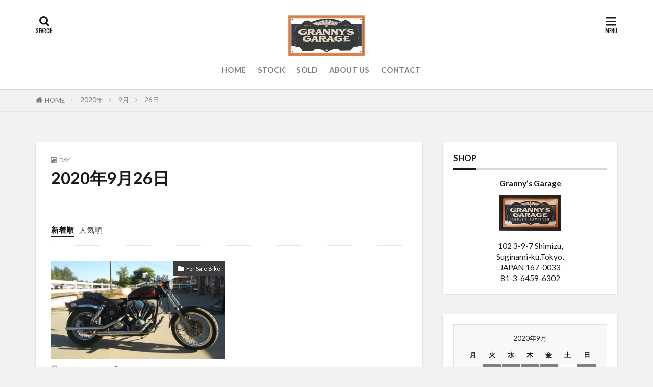

--- FILE ---
content_type: text/html; charset=UTF-8
request_url: https://grannys-garage.net/2020/09/26/
body_size: 19875
content:

<!DOCTYPE html>
<html dir="ltr" lang="ja" prefix="og: https://ogp.me/ns#" prefix="og: http://ogp.me/ns#" class="t-middle">
<head prefix="og: http://ogp.me/ns# fb: http://ogp.me/ns/fb# article: http://ogp.me/ns/article#">
<meta charset="UTF-8">
<title>2020年9月26日 - Grannys Garage</title>
<!-- All in One SEO 4.7.1.1 - aioseo.com -->
<meta name="robots" content="max-image-preview:large"/>
<link rel="canonical" href="https://grannys-garage.net/2020/09/26/"/>
<meta name="generator" content="All in One SEO (AIOSEO) 4.7.1.1"/>
<script type="application/ld+json" class="aioseo-schema">
			{"@context":"https:\/\/schema.org","@graph":[{"@type":"BreadcrumbList","@id":"https:\/\/grannys-garage.net\/2020\/09\/26\/#breadcrumblist","itemListElement":[{"@type":"ListItem","@id":"https:\/\/grannys-garage.net\/#listItem","position":1,"name":"\u5bb6","item":"https:\/\/grannys-garage.net\/","nextItem":"https:\/\/grannys-garage.net\/2020\/#listItem"},{"@type":"ListItem","@id":"https:\/\/grannys-garage.net\/2020\/#listItem","position":2,"name":"2020","item":"https:\/\/grannys-garage.net\/2020\/","nextItem":"https:\/\/grannys-garage.net\/2020\/09\/#listItem","previousItem":"https:\/\/grannys-garage.net\/#listItem"},{"@type":"ListItem","@id":"https:\/\/grannys-garage.net\/2020\/09\/#listItem","position":3,"name":"9\u6708, 2020","item":"https:\/\/grannys-garage.net\/2020\/09\/","nextItem":"https:\/\/grannys-garage.net\/2020\/09\/26\/#listItem","previousItem":"https:\/\/grannys-garage.net\/2020\/#listItem"},{"@type":"ListItem","@id":"https:\/\/grannys-garage.net\/2020\/09\/26\/#listItem","position":4,"name":"2020\u5e749\u670826\u65e5","previousItem":"https:\/\/grannys-garage.net\/2020\/09\/#listItem"}]},{"@type":"CollectionPage","@id":"https:\/\/grannys-garage.net\/2020\/09\/26\/#collectionpage","url":"https:\/\/grannys-garage.net\/2020\/09\/26\/","name":"2020\u5e749\u670826\u65e5 - Grannys Garage","inLanguage":"ja","isPartOf":{"@id":"https:\/\/grannys-garage.net\/#website"},"breadcrumb":{"@id":"https:\/\/grannys-garage.net\/2020\/09\/26\/#breadcrumblist"}},{"@type":"Organization","@id":"https:\/\/grannys-garage.net\/#organization","name":"Grannys Garage","description":"Vintage Harley Davidson \u8f38\u5165\u4ee3\u884c\u3001\u30d3\u30f3\u30c6\u30fc\u30b8\u3000\u30cf\u30fc\u30ec\u30fc\u3000\u30d1\u30fc\u30c4\u8ca9\u58f2\u3000","url":"https:\/\/grannys-garage.net\/","telephone":"+81364596302","logo":{"@type":"ImageObject","url":"https:\/\/grannys-garage.net\/blog\/cms\/blog\/P9038341-1.jpg","@id":"https:\/\/grannys-garage.net\/2020\/09\/26\/#organizationLogo"},"image":{"@id":"https:\/\/grannys-garage.net\/2020\/09\/26\/#organizationLogo"}},{"@type":"WebSite","@id":"https:\/\/grannys-garage.net\/#website","url":"https:\/\/grannys-garage.net\/","name":"Grannys Garage","description":"Vintage Harley Davidson \u8f38\u5165\u4ee3\u884c\u3001\u30d3\u30f3\u30c6\u30fc\u30b8\u3000\u30cf\u30fc\u30ec\u30fc\u3000\u30d1\u30fc\u30c4\u8ca9\u58f2\u3000","inLanguage":"ja","publisher":{"@id":"https:\/\/grannys-garage.net\/#organization"}}]}
		</script>
<!-- All in One SEO -->
<link rel='dns-prefetch' href='//www.googletagmanager.com'/>
<style id='wp-img-auto-sizes-contain-inline-css' type='text/css'>img:is([sizes=auto i],[sizes^="auto," i]){contain-intrinsic-size:3000px 1500px}</style>
<link rel='stylesheet' id='sbi_styles-css' href='https://grannys-garage.net/blog/cms/wp-content/plugins/instagram-feed/css/sbi-styles.min.css' type='text/css' media='all'/>
<style id='wp-block-library-inline-css' type='text/css'>:root{--wp-block-synced-color:#7a00df;--wp-block-synced-color--rgb:122 , 0 , 223;--wp-bound-block-color:var(--wp-block-synced-color);--wp-editor-canvas-background:#ddd;--wp-admin-theme-color:#007cba;--wp-admin-theme-color--rgb:0 , 124 , 186;--wp-admin-theme-color-darker-10:#006ba1;--wp-admin-theme-color-darker-10--rgb:0 , 107 , 160.5;--wp-admin-theme-color-darker-20:#005a87;--wp-admin-theme-color-darker-20--rgb:0 , 90 , 135;--wp-admin-border-width-focus:2px}@media (min-resolution:192dpi){:root{--wp-admin-border-width-focus:1.5px}}.wp-element-button{cursor:pointer}:root .has-very-light-gray-background-color{background-color:#eee}:root .has-very-dark-gray-background-color{background-color:#313131}:root .has-very-light-gray-color{color:#eee}:root .has-very-dark-gray-color{color:#313131}:root .has-vivid-green-cyan-to-vivid-cyan-blue-gradient-background{background:linear-gradient(135deg,#00d084,#0693e3)}:root .has-purple-crush-gradient-background{background:linear-gradient(135deg,#34e2e4,#4721fb 50%,#ab1dfe)}:root .has-hazy-dawn-gradient-background{background:linear-gradient(135deg,#faaca8,#dad0ec)}:root .has-subdued-olive-gradient-background{background:linear-gradient(135deg,#fafae1,#67a671)}:root .has-atomic-cream-gradient-background{background:linear-gradient(135deg,#fdd79a,#004a59)}:root .has-nightshade-gradient-background{background:linear-gradient(135deg,#330968,#31cdcf)}:root .has-midnight-gradient-background{background:linear-gradient(135deg,#020381,#2874fc)}:root{--wp--preset--font-size--normal:16px;--wp--preset--font-size--huge:42px}.has-regular-font-size{font-size:1em}.has-larger-font-size{font-size:2.625em}.has-normal-font-size{font-size:var(--wp--preset--font-size--normal)}.has-huge-font-size{font-size:var(--wp--preset--font-size--huge)}.has-text-align-center{text-align:center}.has-text-align-left{text-align:left}.has-text-align-right{text-align:right}.has-fit-text{white-space:nowrap!important}#end-resizable-editor-section{display:none}.aligncenter{clear:both}.items-justified-left{justify-content:flex-start}.items-justified-center{justify-content:center}.items-justified-right{justify-content:flex-end}.items-justified-space-between{justify-content:space-between}.screen-reader-text{border:0;clip-path:inset(50%);height:1px;margin:-1px;overflow:hidden;padding:0;position:absolute;width:1px;word-wrap:normal!important}.screen-reader-text:focus{background-color:#ddd;clip-path:none;color:#444;display:block;font-size:1em;height:auto;left:5px;line-height:normal;padding:15px 23px 14px;text-decoration:none;top:5px;width:auto;z-index:100000}html :where(.has-border-color){border-style:solid}html :where([style*=border-top-color]){border-top-style:solid}html :where([style*=border-right-color]){border-right-style:solid}html :where([style*=border-bottom-color]){border-bottom-style:solid}html :where([style*=border-left-color]){border-left-style:solid}html :where([style*=border-width]){border-style:solid}html :where([style*=border-top-width]){border-top-style:solid}html :where([style*=border-right-width]){border-right-style:solid}html :where([style*=border-bottom-width]){border-bottom-style:solid}html :where([style*=border-left-width]){border-left-style:solid}html :where(img[class*=wp-image-]){height:auto;max-width:100%}:where(figure){margin:0 0 1em}html :where(.is-position-sticky){--wp-admin--admin-bar--position-offset:var(--wp-admin--admin-bar--height,0)}@media screen and (max-width:600px){html :where(.is-position-sticky){--wp-admin--admin-bar--position-offset:0}}</style><style id='global-styles-inline-css' type='text/css'>:root{--wp--preset--aspect-ratio--square:1;--wp--preset--aspect-ratio--4-3: 4/3;--wp--preset--aspect-ratio--3-4: 3/4;--wp--preset--aspect-ratio--3-2: 3/2;--wp--preset--aspect-ratio--2-3: 2/3;--wp--preset--aspect-ratio--16-9: 16/9;--wp--preset--aspect-ratio--9-16: 9/16;--wp--preset--color--black:#000;--wp--preset--color--cyan-bluish-gray:#abb8c3;--wp--preset--color--white:#fff;--wp--preset--color--pale-pink:#f78da7;--wp--preset--color--vivid-red:#cf2e2e;--wp--preset--color--luminous-vivid-orange:#ff6900;--wp--preset--color--luminous-vivid-amber:#fcb900;--wp--preset--color--light-green-cyan:#7bdcb5;--wp--preset--color--vivid-green-cyan:#00d084;--wp--preset--color--pale-cyan-blue:#8ed1fc;--wp--preset--color--vivid-cyan-blue:#0693e3;--wp--preset--color--vivid-purple:#9b51e0;--wp--preset--gradient--vivid-cyan-blue-to-vivid-purple:linear-gradient(135deg,#0693e3 0%,#9b51e0 100%);--wp--preset--gradient--light-green-cyan-to-vivid-green-cyan:linear-gradient(135deg,#7adcb4 0%,#00d082 100%);--wp--preset--gradient--luminous-vivid-amber-to-luminous-vivid-orange:linear-gradient(135deg,#fcb900 0%,#ff6900 100%);--wp--preset--gradient--luminous-vivid-orange-to-vivid-red:linear-gradient(135deg,#ff6900 0%,#cf2e2e 100%);--wp--preset--gradient--very-light-gray-to-cyan-bluish-gray:linear-gradient(135deg,#eee 0%,#a9b8c3 100%);--wp--preset--gradient--cool-to-warm-spectrum:linear-gradient(135deg,#4aeadc 0%,#9778d1 20%,#cf2aba 40%,#ee2c82 60%,#fb6962 80%,#fef84c 100%);--wp--preset--gradient--blush-light-purple:linear-gradient(135deg,#ffceec 0%,#9896f0 100%);--wp--preset--gradient--blush-bordeaux:linear-gradient(135deg,#fecda5 0%,#fe2d2d 50%,#6b003e 100%);--wp--preset--gradient--luminous-dusk:linear-gradient(135deg,#ffcb70 0%,#c751c0 50%,#4158d0 100%);--wp--preset--gradient--pale-ocean:linear-gradient(135deg,#fff5cb 0%,#b6e3d4 50%,#33a7b5 100%);--wp--preset--gradient--electric-grass:linear-gradient(135deg,#caf880 0%,#71ce7e 100%);--wp--preset--gradient--midnight:linear-gradient(135deg,#020381 0%,#2874fc 100%);--wp--preset--font-size--small:13px;--wp--preset--font-size--medium:20px;--wp--preset--font-size--large:36px;--wp--preset--font-size--x-large:42px;--wp--preset--spacing--20:.44rem;--wp--preset--spacing--30:.67rem;--wp--preset--spacing--40:1rem;--wp--preset--spacing--50:1.5rem;--wp--preset--spacing--60:2.25rem;--wp--preset--spacing--70:3.38rem;--wp--preset--spacing--80:5.06rem;--wp--preset--shadow--natural:6px 6px 9px rgba(0,0,0,.2);--wp--preset--shadow--deep:12px 12px 50px rgba(0,0,0,.4);--wp--preset--shadow--sharp:6px 6px 0 rgba(0,0,0,.2);--wp--preset--shadow--outlined:6px 6px 0 -3px #fff , 6px 6px #000;--wp--preset--shadow--crisp:6px 6px 0 #000}:where(.is-layout-flex){gap:.5em}:where(.is-layout-grid){gap:.5em}body .is-layout-flex{display:flex}.is-layout-flex{flex-wrap:wrap;align-items:center}.is-layout-flex > :is(*, div){margin:0}body .is-layout-grid{display:grid}.is-layout-grid > :is(*, div){margin:0}:where(.wp-block-columns.is-layout-flex){gap:2em}:where(.wp-block-columns.is-layout-grid){gap:2em}:where(.wp-block-post-template.is-layout-flex){gap:1.25em}:where(.wp-block-post-template.is-layout-grid){gap:1.25em}.has-black-color{color:var(--wp--preset--color--black)!important}.has-cyan-bluish-gray-color{color:var(--wp--preset--color--cyan-bluish-gray)!important}.has-white-color{color:var(--wp--preset--color--white)!important}.has-pale-pink-color{color:var(--wp--preset--color--pale-pink)!important}.has-vivid-red-color{color:var(--wp--preset--color--vivid-red)!important}.has-luminous-vivid-orange-color{color:var(--wp--preset--color--luminous-vivid-orange)!important}.has-luminous-vivid-amber-color{color:var(--wp--preset--color--luminous-vivid-amber)!important}.has-light-green-cyan-color{color:var(--wp--preset--color--light-green-cyan)!important}.has-vivid-green-cyan-color{color:var(--wp--preset--color--vivid-green-cyan)!important}.has-pale-cyan-blue-color{color:var(--wp--preset--color--pale-cyan-blue)!important}.has-vivid-cyan-blue-color{color:var(--wp--preset--color--vivid-cyan-blue)!important}.has-vivid-purple-color{color:var(--wp--preset--color--vivid-purple)!important}.has-black-background-color{background-color:var(--wp--preset--color--black)!important}.has-cyan-bluish-gray-background-color{background-color:var(--wp--preset--color--cyan-bluish-gray)!important}.has-white-background-color{background-color:var(--wp--preset--color--white)!important}.has-pale-pink-background-color{background-color:var(--wp--preset--color--pale-pink)!important}.has-vivid-red-background-color{background-color:var(--wp--preset--color--vivid-red)!important}.has-luminous-vivid-orange-background-color{background-color:var(--wp--preset--color--luminous-vivid-orange)!important}.has-luminous-vivid-amber-background-color{background-color:var(--wp--preset--color--luminous-vivid-amber)!important}.has-light-green-cyan-background-color{background-color:var(--wp--preset--color--light-green-cyan)!important}.has-vivid-green-cyan-background-color{background-color:var(--wp--preset--color--vivid-green-cyan)!important}.has-pale-cyan-blue-background-color{background-color:var(--wp--preset--color--pale-cyan-blue)!important}.has-vivid-cyan-blue-background-color{background-color:var(--wp--preset--color--vivid-cyan-blue)!important}.has-vivid-purple-background-color{background-color:var(--wp--preset--color--vivid-purple)!important}.has-black-border-color{border-color:var(--wp--preset--color--black)!important}.has-cyan-bluish-gray-border-color{border-color:var(--wp--preset--color--cyan-bluish-gray)!important}.has-white-border-color{border-color:var(--wp--preset--color--white)!important}.has-pale-pink-border-color{border-color:var(--wp--preset--color--pale-pink)!important}.has-vivid-red-border-color{border-color:var(--wp--preset--color--vivid-red)!important}.has-luminous-vivid-orange-border-color{border-color:var(--wp--preset--color--luminous-vivid-orange)!important}.has-luminous-vivid-amber-border-color{border-color:var(--wp--preset--color--luminous-vivid-amber)!important}.has-light-green-cyan-border-color{border-color:var(--wp--preset--color--light-green-cyan)!important}.has-vivid-green-cyan-border-color{border-color:var(--wp--preset--color--vivid-green-cyan)!important}.has-pale-cyan-blue-border-color{border-color:var(--wp--preset--color--pale-cyan-blue)!important}.has-vivid-cyan-blue-border-color{border-color:var(--wp--preset--color--vivid-cyan-blue)!important}.has-vivid-purple-border-color{border-color:var(--wp--preset--color--vivid-purple)!important}.has-vivid-cyan-blue-to-vivid-purple-gradient-background{background:var(--wp--preset--gradient--vivid-cyan-blue-to-vivid-purple)!important}.has-light-green-cyan-to-vivid-green-cyan-gradient-background{background:var(--wp--preset--gradient--light-green-cyan-to-vivid-green-cyan)!important}.has-luminous-vivid-amber-to-luminous-vivid-orange-gradient-background{background:var(--wp--preset--gradient--luminous-vivid-amber-to-luminous-vivid-orange)!important}.has-luminous-vivid-orange-to-vivid-red-gradient-background{background:var(--wp--preset--gradient--luminous-vivid-orange-to-vivid-red)!important}.has-very-light-gray-to-cyan-bluish-gray-gradient-background{background:var(--wp--preset--gradient--very-light-gray-to-cyan-bluish-gray)!important}.has-cool-to-warm-spectrum-gradient-background{background:var(--wp--preset--gradient--cool-to-warm-spectrum)!important}.has-blush-light-purple-gradient-background{background:var(--wp--preset--gradient--blush-light-purple)!important}.has-blush-bordeaux-gradient-background{background:var(--wp--preset--gradient--blush-bordeaux)!important}.has-luminous-dusk-gradient-background{background:var(--wp--preset--gradient--luminous-dusk)!important}.has-pale-ocean-gradient-background{background:var(--wp--preset--gradient--pale-ocean)!important}.has-electric-grass-gradient-background{background:var(--wp--preset--gradient--electric-grass)!important}.has-midnight-gradient-background{background:var(--wp--preset--gradient--midnight)!important}.has-small-font-size{font-size:var(--wp--preset--font-size--small)!important}.has-medium-font-size{font-size:var(--wp--preset--font-size--medium)!important}.has-large-font-size{font-size:var(--wp--preset--font-size--large)!important}.has-x-large-font-size{font-size:var(--wp--preset--font-size--x-large)!important}</style>
<style id='classic-theme-styles-inline-css' type='text/css'>.wp-block-button__link{color:#fff;background-color:#32373c;border-radius:9999px;box-shadow:none;text-decoration:none;padding:calc(.667em + 2px) calc(1.333em + 2px);font-size:1.125em}.wp-block-file__button{background:#32373c;color:#fff;text-decoration:none}</style>
<link rel='stylesheet' id='contact-form-7-css' href='https://grannys-garage.net/blog/cms/wp-content/plugins/contact-form-7/includes/css/styles.css' type='text/css' media='all'/>
<link rel='stylesheet' id='fancybox-for-wp-css' href='https://grannys-garage.net/blog/cms/wp-content/plugins/fancybox-for-wordpress/assets/css/fancybox.css' type='text/css' media='all'/>
<script type="text/javascript" src="https://grannys-garage.net/blog/cms/wp-includes/js/jquery/jquery.min.js" id="jquery-core-js"></script>
<script type="text/javascript" src="https://grannys-garage.net/blog/cms/wp-includes/js/jquery/jquery-migrate.min.js" id="jquery-migrate-js"></script>
<script type="text/javascript" src="https://grannys-garage.net/blog/cms/wp-content/plugins/fancybox-for-wordpress/assets/js/jquery.fancybox.js" id="fancybox-for-wp-js"></script>
<!-- Site Kit によって追加された Google タグ（gtag.js）スニペット -->
<!-- Google アナリティクス スニペット (Site Kit が追加) -->
<script type="text/javascript" src="https://www.googletagmanager.com/gtag/js?id=G-WFTLZQQD1B" id="google_gtagjs-js" async></script>
<script type="text/javascript" id="google_gtagjs-js-after">
/* <![CDATA[ */
window.dataLayer = window.dataLayer || [];function gtag(){dataLayer.push(arguments);}
gtag("set","linker",{"domains":["grannys-garage.net"]});
gtag("js", new Date());
gtag("set", "developer_id.dZTNiMT", true);
gtag("config", "G-WFTLZQQD1B");
//# sourceURL=google_gtagjs-js-after
/* ]]> */
</script>
<!-- Site Kit によって追加された終了 Google タグ（gtag.js）スニペット -->
<link rel="https://api.w.org/" href="https://grannys-garage.net/wp-json/"/>
<!-- Fancybox for WordPress v3.3.4 -->
<style type="text/css">.fancybox-slide--image .fancybox-content{background-color:#fff}div.fancybox-caption{display:none!important}img.fancybox-image{border-width:10px;border-color:#fff;border-style:solid}div.fancybox-bg{background-color:rgba(102,102,102,.3);opacity:1!important}div.fancybox-content{border-color:#fff}div#fancybox-title{background-color:#fff}div.fancybox-content{background-color:#fff}div#fancybox-title-inside{color:#333}div.fancybox-caption p.caption-title{display:inline-block}div.fancybox-caption p.caption-title{font-size:14px}div.fancybox-caption p.caption-title{color:#333}div.fancybox-caption{color:#333}div.fancybox-caption p.caption-title{background:#fff;width:auto;padding:10px 30px}div.fancybox-content p.caption-title{color:#333;margin:0;padding:5px 0}</style><script type="text/javascript">
	jQuery(function () {

		var mobileOnly = false;
		
		if (mobileOnly) {
			return;
		}

		jQuery.fn.getTitle = function () { // Copy the title of every IMG tag and add it to its parent A so that fancybox can show titles
			var arr = jQuery("a[data-fancybox]");
									jQuery.each(arr, function() {
										var title = jQuery(this).children("img").attr("title");
										var caption = jQuery(this).next("figcaption").html();
                                        if(caption && title){jQuery(this).attr("title",title+" " + caption)}else if(title){ jQuery(this).attr("title",title);}else if(caption){jQuery(this).attr("title",caption);}
									});			}

		// Supported file extensions

				var thumbnails = jQuery("a:has(img)").not(".nolightbox").not('.envira-gallery-link').not('.ngg-simplelightbox').filter(function () {
			return /\.(jpe?g|png|gif|mp4|webp|bmp|pdf)(\?[^/]*)*$/i.test(jQuery(this).attr('href'))
		});
		

		// Add data-type iframe for links that are not images or videos.
		var iframeLinks = jQuery('.fancyboxforwp').filter(function () {
			return !/\.(jpe?g|png|gif|mp4|webp|bmp|pdf)(\?[^/]*)*$/i.test(jQuery(this).attr('href'))
		}).filter(function () {
			return !/vimeo|youtube/i.test(jQuery(this).attr('href'))
		});
		iframeLinks.attr({"data-type": "iframe"}).getTitle();

				// Gallery All
		thumbnails.addClass("fancyboxforwp").attr("data-fancybox", "gallery").getTitle();
		iframeLinks.attr({"data-fancybox": "gallery"}).getTitle();

		// Gallery type NONE
		
		// Call fancybox and apply it on any link with a rel atribute that starts with "fancybox", with the options set on the admin panel
		jQuery("a.fancyboxforwp").fancyboxforwp({
			loop: false,
			smallBtn: false,
			zoomOpacity: "auto",
			animationEffect: "fade",
			animationDuration: 500,
			transitionEffect: "fade",
			transitionDuration: "300",
			overlayShow: true,
			overlayOpacity: "0.3",
			titleShow: true,
			titlePosition: "inside",
			keyboard: true,
			showCloseButton: false,
			arrows: true,
			clickContent:false,
			clickSlide: "close",
			mobile: {
				clickContent: function (current, event) {
					return current.type === "image" ? "toggleControls" : false;
				},
				clickSlide: function (current, event) {
					return current.type === "image" ? "close" : "close";
				},
			},
			wheel: false,
			toolbar: true,
			preventCaptionOverlap: true,
			onInit: function() { },			onDeactivate
	: function() { },		beforeClose: function() { },			afterShow: function(instance) { jQuery( ".fancybox-image" ).on("click", function( ){ ( instance.isScaledDown() ) ? instance.scaleToActual() : instance.scaleToFit() }) },				afterClose: function() { },					caption : function( instance, item ) {var title ="";if("undefined" != typeof jQuery(this).context ){var title = jQuery(this).context.title;} else { var title = ("undefined" != typeof jQuery(this).attr("title")) ? jQuery(this).attr("title") : false;}var caption = jQuery(this).data('caption') || '';if ( item.type === 'image' && title.length ) {caption = (caption.length ? caption + '<br />' : '') + '<p class="caption-title">'+title+'</p>' ;}return caption;},
		afterLoad : function( instance, current ) {current.$content.append('<div class=\"fancybox-custom-caption inside-caption\" style=\" position: absolute;left:0;right:0;color:#000;margin:0 auto;bottom:0;text-align:center;background-color:#FFFFFF \">' + current.opts.caption + '</div>');},
			})
		;

			})
</script>
<!-- END Fancybox for WordPress -->
<meta name="generator" content="Site Kit by Google 1.135.0"/><link class="css-async" rel href="https://grannys-garage.net/blog/cms/wp-content/themes/the-thor/css/icon.min.css">
<link class="css-async" rel href="https://fonts.googleapis.com/css?family=Lato:100,300,400,700,900">
<link class="css-async" rel href="https://fonts.googleapis.com/css?family=Fjalla+One">
<link rel="stylesheet" href="https://grannys-garage.net/blog/cms/wp-content/themes/the-thor/style.min.css">
<link class="css-async" rel href="https://grannys-garage.net/blog/cms/wp-content/themes/the-thor-child/style-user.css?1660880450">
<script src="https://ajax.googleapis.com/ajax/libs/jquery/1.12.4/jquery.min.js"></script>
<meta http-equiv="X-UA-Compatible" content="IE=edge">
<meta name="viewport" content="width=device-width, initial-scale=1, viewport-fit=cover"/>
<style>
.widget.widget_nav_menu ul.menu{border-color: rgba(61,61,61,0.15);}.widget.widget_nav_menu ul.menu li{border-color: rgba(61,61,61,0.75);}.widget.widget_nav_menu ul.menu .sub-menu li{border-color: rgba(61,61,61,0.15);}.widget.widget_nav_menu ul.menu .sub-menu li .sub-menu li:first-child{border-color: rgba(61,61,61,0.15);}.widget.widget_nav_menu ul.menu li a:hover{background-color: rgba(61,61,61,0.75);}.widget.widget_nav_menu ul.menu .current-menu-item > a{background-color: rgba(61,61,61,0.75);}.widget.widget_nav_menu ul.menu li .sub-menu li a:before {color:#3d3d3d;}.widget.widget_nav_menu ul.menu li a{background-color:#3d3d3d;}.widget.widget_nav_menu ul.menu .sub-menu a:hover{color:#3d3d3d;}.widget.widget_nav_menu ul.menu .sub-menu .current-menu-item a{color:#3d3d3d;}.widget.widget_categories ul{border-color: rgba(61,61,61,0.15);}.widget.widget_categories ul li{border-color: rgba(61,61,61,0.75);}.widget.widget_categories ul .children li{border-color: rgba(61,61,61,0.15);}.widget.widget_categories ul .children li .children li:first-child{border-color: rgba(61,61,61,0.15);}.widget.widget_categories ul li a:hover{background-color: rgba(61,61,61,0.75);}.widget.widget_categories ul .current-menu-item > a{background-color: rgba(61,61,61,0.75);}.widget.widget_categories ul li .children li a:before {color:#3d3d3d;}.widget.widget_categories ul li a{background-color:#3d3d3d;}.widget.widget_categories ul .children a:hover{color:#3d3d3d;}.widget.widget_categories ul .children .current-menu-item a{color:#3d3d3d;}.widgetSearch__input:hover{border-color:#3d3d3d;}.widgetCatTitle{background-color:#3d3d3d;}.widgetCatTitle__inner{background-color:#3d3d3d;}.widgetSearch__submit:hover{background-color:#3d3d3d;}.widgetProfile__sns{background-color:#3d3d3d;}.widget.widget_calendar .calendar_wrap tbody a:hover{background-color:#3d3d3d;}.widget ul li a:hover{color:#3d3d3d;}.widget.widget_rss .rsswidget:hover{color:#3d3d3d;}.widget.widget_tag_cloud a:hover{background-color:#3d3d3d;}.widget select:hover{border-color:#3d3d3d;}.widgetSearch__checkLabel:hover:after{border-color:#3d3d3d;}.widgetSearch__check:checked .widgetSearch__checkLabel:before, .widgetSearch__check:checked + .widgetSearch__checkLabel:before{border-color:#3d3d3d;}.widgetTab__item.current{border-top-color:#3d3d3d;}.widgetTab__item:hover{border-top-color:#3d3d3d;}.searchHead__title{background-color:#3d3d3d;}.searchHead__submit:hover{color:#3d3d3d;}.menuBtn__close:hover{color:#3d3d3d;}.menuBtn__link:hover{color:#3d3d3d;}@media only screen and (min-width: 992px){.menuBtn__link {background-color:#3d3d3d;}}.t-headerCenter .menuBtn__link:hover{color:#3d3d3d;}.searchBtn__close:hover{color:#3d3d3d;}.searchBtn__link:hover{color:#3d3d3d;}.breadcrumb__item a:hover{color:#3d3d3d;}.pager__item{color:#3d3d3d;}.pager__item:hover, .pager__item-current{background-color:#3d3d3d; color:#fff;}.page-numbers{color:#3d3d3d;}.page-numbers:hover, .page-numbers.current{background-color:#3d3d3d; color:#fff;}.pagePager__item{color:#3d3d3d;}.pagePager__item:hover, .pagePager__item-current{background-color:#3d3d3d; color:#fff;}.heading a:hover{color:#3d3d3d;}.eyecatch__cat{background-color:#3d3d3d;}.the__category{background-color:#3d3d3d;}.dateList__item a:hover{color:#3d3d3d;}.controllerFooter__item:last-child{background-color:#3d3d3d;}.controllerFooter__close{background-color:#3d3d3d;}.bottomFooter__topBtn{background-color:#3d3d3d;}.mask-color{background-color:#3d3d3d;}.mask-colorgray{background-color:#3d3d3d;}.pickup3__item{background-color:#3d3d3d;}.categoryBox__title{color:#3d3d3d;}.comments__list .comment-meta{background-color:#3d3d3d;}.comment-respond .submit{background-color:#3d3d3d;}.prevNext__pop{background-color:#3d3d3d;}.swiper-pagination-bullet-active{background-color:#3d3d3d;}.swiper-slider .swiper-button-next, .swiper-slider .swiper-container-rtl .swiper-button-prev, .swiper-slider .swiper-button-prev, .swiper-slider .swiper-container-rtl .swiper-button-next	{background-color:#3d3d3d;}body{background:#f2f2f2;}.t-headerColor .l-header{background-color:#3d3d3d;}.t-headerColor .globalNavi::before{background: -webkit-gradient(linear,left top,right top,color-stop(0%,rgba(255,255,255,0)),color-stop(100%,#3d3d3d));}.t-headerColor .subNavi__link-pickup:hover{color:#3d3d3d;}.snsFooter{background-color:#282828}.widget-main .heading.heading-widget{background-color:#282828}.widget-main .heading.heading-widgetsimple{background-color:#282828}.widget-main .heading.heading-widgetsimplewide{background-color:#282828}.widget-main .heading.heading-widgetwide{background-color:#282828}.widget-main .heading.heading-widgetbottom:before{border-color:#282828}.widget-main .heading.heading-widgetborder{border-color:#282828}.widget-main .heading.heading-widgetborder::before,.widget-main .heading.heading-widgetborder::after{background-color:#282828}.widget-side .heading.heading-widget{background-color:#191919}.widget-side .heading.heading-widgetsimple{background-color:#191919}.widget-side .heading.heading-widgetsimplewide{background-color:#191919}.widget-side .heading.heading-widgetwide{background-color:#191919}.widget-side .heading.heading-widgetbottom:before{border-color:#191919}.widget-side .heading.heading-widgetborder{border-color:#191919}.widget-side .heading.heading-widgetborder::before,.widget-side .heading.heading-widgetborder::after{background-color:#191919}.widget-foot .heading.heading-widget{background-color:#191919}.widget-foot .heading.heading-widgetsimple{background-color:#191919}.widget-foot .heading.heading-widgetsimplewide{background-color:#191919}.widget-foot .heading.heading-widgetwide{background-color:#191919}.widget-foot .heading.heading-widgetbottom:before{border-color:#191919}.widget-foot .heading.heading-widgetborder{border-color:#191919}.widget-foot .heading.heading-widgetborder::before,.widget-foot .heading.heading-widgetborder::after{background-color:#191919}.widget-menu .heading.heading-widget{background-color:#020202}.widget-menu .heading.heading-widgetsimple{background-color:#020202}.widget-menu .heading.heading-widgetsimplewide{background-color:#020202}.widget-menu .heading.heading-widgetwide{background-color:#020202}.widget-menu .heading.heading-widgetbottom:before{border-color:#020202}.widget-menu .heading.heading-widgetborder{border-color:#020202}.widget-menu .heading.heading-widgetborder::before,.widget-menu .heading.heading-widgetborder::after{background-color:#020202}@media only screen and (min-width: 768px){.swiper-slider {height: 600px;}}.still.still-movie .still__box{background-image:url();}@media only screen and (min-width: 768px){.still.still-movie .still__box{background-image:url();}}.pickup3__bg.mask.mask-colorgray{background-color:#000000}.rankingBox__bg{background-color:#3d3d3d}.the__ribbon{background-color:#020000}.the__ribbon:after{border-left-color:#020000; border-right-color:#020000}.content .afTagBox__btnDetail{background-color:#3d3d3d;}.widget .widgetAfTag__btnDetail{background-color:#3d3d3d;}.content .afTagBox__btnAf{background-color:#3d3d3d;}.widget .widgetAfTag__btnAf{background-color:#3d3d3d;}.content a{color:#333333;}.phrase a{color:#333333;}.content .sitemap li a:hover{color:#333333;}.content h2 a:hover,.content h3 a:hover,.content h4 a:hover,.content h5 a:hover{color:#333333;}.content ul.menu li a:hover{color:#333333;}.content .es-LiconBox:before{background-color:#a83f3f;}.content .es-LiconCircle:before{background-color:#a83f3f;}.content .es-BTiconBox:before{background-color:#a83f3f;}.content .es-BTiconCircle:before{background-color:#a83f3f;}.content .es-BiconObi{border-color:#a83f3f;}.content .es-BiconCorner:before{background-color:#a83f3f;}.content .es-BiconCircle:before{background-color:#a83f3f;}.content .es-BmarkHatena::before{background-color:#005293;}.content .es-BmarkExcl::before{background-color:#b60105;}.content .es-BmarkQ::before{background-color:#005293;}.content .es-BmarkQ::after{border-top-color:#005293;}.content .es-BmarkA::before{color:#b60105;}.content .es-BsubTradi::before{color:#ffffff;background-color:#b60105;border-color:#b60105;}.btn__link-primary{color:#ffffff; background-color:#160704;}.content .btn__link-primary{color:#ffffff; background-color:#160704;}.searchBtn__contentInner .btn__link-search{color:#ffffff; background-color:#160704;}.btn__link-secondary{color:#ffffff; background-color:#383838;}.content .btn__link-secondary{color:#ffffff; background-color:#383838;}.btn__link-search{color:#ffffff; background-color:#383838;}.btn__link-normal{color:#262626;}.content .btn__link-normal{color:#262626;}.btn__link-normal:hover{background-color:#262626;}.content .btn__link-normal:hover{background-color:#262626;}.comments__list .comment-reply-link{color:#262626;}.comments__list .comment-reply-link:hover{background-color:#262626;}@media only screen and (min-width: 992px){.subNavi__link-pickup{color:#262626;}}@media only screen and (min-width: 992px){.subNavi__link-pickup:hover{background-color:#262626;}}.partsH2-4 h2{color:#191919;}.partsH2-4 h2::before{border-color:#494949;}.partsH2-4 h2::after{border-color:#d8d8d8;}.partsH3-61 h3{color:#191919;}.partsH3-61 h3::after{background-color:#4f4f4f;}.content h4{color:#191919}.content h5{color:#191919}.content ul > li::before{color:#a83f3f;}.content ul{color:#191919;}.content ol > li::before{color:#a83f3f; border-color:#a83f3f;}.content ol > li > ol > li::before{background-color:#a83f3f; border-color:#a83f3f;}.content ol > li > ol > li > ol > li::before{color:#a83f3f; border-color:#a83f3f;}.content ol{color:#191919;}.content .balloon .balloon__text{color:#191919; background-color:#f2f2f2;}.content .balloon .balloon__text-left:before{border-left-color:#f2f2f2;}.content .balloon .balloon__text-right:before{border-right-color:#f2f2f2;}.content .balloon-boder .balloon__text{color:#191919; background-color:#ffffff;  border-color:#d8d8d8;}.content .balloon-boder .balloon__text-left:before{border-left-color:#d8d8d8;}.content .balloon-boder .balloon__text-left:after{border-left-color:#ffffff;}.content .balloon-boder .balloon__text-right:before{border-right-color:#d8d8d8;}.content .balloon-boder .balloon__text-right:after{border-right-color:#ffffff;}.content blockquote{color:#191919; background-color:#f2f2f2;}.content blockquote::before{color:#d8d8d8;}.content table{color:#191919; border-top-color:#ffffff; border-left-color:#ffffff;}.content table th{background:#f4f4f4; color:#727272; ;border-right-color:#ffffff; border-bottom-color:#ffffff;}.content table td{background:#ffffff; ;border-right-color:#ffffff; border-bottom-color:#ffffff;}.content table tr:nth-child(odd) td{background-color:#f4f4f4;}
</style>
<meta name="google-site-verification" content="PC6BncpatzUJBtufyKB9-E-pE1GWzpRUx6cI7QrjeT0"><link rel="icon" href="https://grannys-garage.net/blog/cms/wp-content/uploads/2022/02/cropped-siteicon-32x32.png" sizes="32x32"/>
<link rel="icon" href="https://grannys-garage.net/blog/cms/wp-content/uploads/2022/02/cropped-siteicon-192x192.png" sizes="192x192"/>
<link rel="apple-touch-icon" href="https://grannys-garage.net/blog/cms/wp-content/uploads/2022/02/cropped-siteicon-180x180.png"/>
<meta name="msapplication-TileImage" content="https://grannys-garage.net/blog/cms/wp-content/uploads/2022/02/cropped-siteicon-270x270.png"/>
<style type="text/css" id="wp-custom-css">.t-logoPc50 .siteTitle__logo{height:80px}.midashi1{font-weight:bold}.text{line-height:1.4}.centertext{text-align:center}.links li{line-height:1.6}.sns{text-align:center}.sns li{text-align:center;display:inline-block;margin:0 5px 0}.mb10{margin-bottom:10px}.mb30{margin-bottom:35px}.stock{text-align:center}.stock li{margin-bottom:20px;font-size:12px}.links{margin-bottom:20px}</style>
<style id="wpforms-css-vars-root">:root{--wpforms-field-border-radius:3px;--wpforms-field-border-style:solid;--wpforms-field-border-size:1px;--wpforms-field-background-color:#fff;--wpforms-field-border-color:rgba(0,0,0,.25);--wpforms-field-border-color-spare:rgba(0,0,0,.25);--wpforms-field-text-color:rgba(0,0,0,.7);--wpforms-field-menu-color:#fff;--wpforms-label-color:rgba(0,0,0,.85);--wpforms-label-sublabel-color:rgba(0,0,0,.55);--wpforms-label-error-color:#d63637;--wpforms-button-border-radius:3px;--wpforms-button-border-style:none;--wpforms-button-border-size:1px;--wpforms-button-background-color:#066aab;--wpforms-button-border-color:#066aab;--wpforms-button-text-color:#fff;--wpforms-page-break-color:#066aab;--wpforms-background-image:none;--wpforms-background-position:center center;--wpforms-background-repeat:no-repeat;--wpforms-background-size:cover;--wpforms-background-width:100px;--wpforms-background-height:100px;--wpforms-background-color:rgba(0,0,0,0);--wpforms-background-url:none;--wpforms-container-padding:0;--wpforms-container-border-style:none;--wpforms-container-border-width:1px;--wpforms-container-border-color:#000;--wpforms-container-border-radius:3px;--wpforms-field-size-input-height:43px;--wpforms-field-size-input-spacing:15px;--wpforms-field-size-font-size:16px;--wpforms-field-size-line-height:19px;--wpforms-field-size-padding-h:14px;--wpforms-field-size-checkbox-size:16px;--wpforms-field-size-sublabel-spacing:5px;--wpforms-field-size-icon-size:1;--wpforms-label-size-font-size:16px;--wpforms-label-size-line-height:19px;--wpforms-label-size-sublabel-font-size:14px;--wpforms-label-size-sublabel-line-height:17px;--wpforms-button-size-font-size:17px;--wpforms-button-size-height:41px;--wpforms-button-size-padding-h:15px;--wpforms-button-size-margin-top:10px;--wpforms-container-shadow-size-box-shadow:none}</style><meta property="og:site_name" content="Grannys Garage"/>
<meta property="og:type" content="website"/>
<meta property="og:title" content="2020年9月26日 - Grannys Garage"/>
<meta property="og:description" content="Vintage Harley Davidson 輸入代行、ビンテージ　ハーレー　パーツ販売　"/>
<meta property="og:url" content="https://grannys-garage.net/2026/01/29/"/>
<meta property="og:image" content="https://grannys-garage.net/blog/cmsblog/cms/wp-content/uploads/2022/02/6fba2531831f3bc4b2a93b7b5dfb424e-1.png"/>
<meta name="twitter:card" content="summary_large_image"/>
<meta name="twitter:site" content="@examples"/>
<!-- Global site tag (gtag.js) - Google Analytics -->
<script async src="https://www.googletagmanager.com/gtag/js?id=UA-221300856-1"></script>
<script>
  window.dataLayer = window.dataLayer || [];
  function gtag(){dataLayer.push(arguments);}
  gtag('js', new Date());

  gtag('config', 'UA-221300856-1');
</script>
</head>
<body data-rsssl=1 class="t-logoSp30 t-logoPc50 t-headerCenter t-footerFixed" id="top"><noscript><meta HTTP-EQUIV="refresh" content="0;url='https://grannys-garage.net/2020/09/26/?PageSpeed=noscript'" /><style><!--table,div,span,font,p{display:none} --></style><div style="display:block">Please click <a href="https://grannys-garage.net/2020/09/26/?PageSpeed=noscript">here</a> if you are not redirected within a few seconds.</div></noscript>
<!--l-header-->
<header class="l-header l-header-shadow">
<div class="container container-header">
<!--logo-->
<p class="siteTitle">
<a class="siteTitle__link" href="https://grannys-garage.net">
<img class="siteTitle__logo" src="https://grannys-garage.net/blog/cms/wp-content/uploads/2022/02/6fba2531831f3bc4b2a93b7b5dfb424e.png" alt="Grannys Garage" width="997" height="530">
</a>
</p> <!--/logo-->
<!--globalNavi-->
<nav class="globalNavi">
<div class="globalNavi__inner">
<ul class="globalNavi__list"><li id="menu-item-3328" class="menu-item menu-item-type-custom menu-item-object-custom menu-item-home menu-item-3328"><a href="https://grannys-garage.net/">HOME</a></li>
<li id="menu-item-26329" class="menu-item menu-item-type-custom menu-item-object-custom menu-item-26329"><a href="https://auctions.yahoo.co.jp/seller/BWZMJ1zAmBipi9yRujxbtisWmusq8">STOCK</a></li>
<li id="menu-item-3332" class="menu-item menu-item-type-taxonomy menu-item-object-category menu-item-3332"><a href="https://grannys-garage.net/category/sold/">SOLD</a></li>
<li id="menu-item-3329" class="menu-item menu-item-type-post_type menu-item-object-page menu-item-3329"><a href="https://grannys-garage.net/about-us/">ABOUT US</a></li>
<li id="menu-item-3470" class="menu-item menu-item-type-post_type menu-item-object-page menu-item-3470"><a href="https://grannys-garage.net/inquiry/">CONTACT</a></li>
</ul>	</div>
</nav>
<!--/globalNavi-->
<!--searchBtn-->
<div class="searchBtn searchBtn-right">
<input class="searchBtn__checkbox" id="searchBtn-checkbox" type="checkbox">
<label class="searchBtn__link searchBtn__link-text icon-search" for="searchBtn-checkbox"></label>
<label class="searchBtn__unshown" for="searchBtn-checkbox"></label>
<div class="searchBtn__content">
<div class="searchBtn__scroll">
<label class="searchBtn__close" for="searchBtn-checkbox"><i class="icon-close"></i>CLOSE</label>
<div class="searchBtn__contentInner">
<aside class="widget">
<div class="widgetSearch">
<form method="get" action="https://grannys-garage.net" target="_top">
<div class="widgetSearch__contents">
<h3 class="heading heading-tertiary">キーワード</h3>
<input class="widgetSearch__input widgetSearch__input-max" type="text" name="s" placeholder="キーワードを入力" value="">
<ol class="widgetSearch__word">
<li class="widgetSearch__wordItem"><a href="https://grannys-garage.net?s=ファッション">ファッション</a></li>
<li class="widgetSearch__wordItem"><a href="https://grannys-garage.net?s=デザイン">デザイン</a></li>
<li class="widgetSearch__wordItem"><a href="https://grannys-garage.net?s=流行">流行</a></li>
</ol>
</div>
<div class="widgetSearch__contents">
<h3 class="heading heading-tertiary">カテゴリー</h3>
<select name='cat' id='cat_697aefd16e380' class='widgetSearch__select'>
<option value=''>カテゴリーを選択</option>
<option class="level-0" value="2">自己紹介</option>
<option class="level-0" value="3">For Sale Bike</option>
<option class="level-0" value="4">Fashion</option>
<option class="level-0" value="5">For Sale Parts</option>
<option class="level-0" value="6">BIKE</option>
<option class="level-0" value="7">Collection</option>
<option class="level-0" value="8">Family</option>
<option class="level-0" value="9">Friend</option>
<option class="level-0" value="10">AUTOMOBILE</option>
<option class="level-0" value="11">Garage</option>
<option class="level-0" value="12">Bicycle</option>
<option class="level-0" value="13">WL 4 SPEED</option>
<option class="level-0" value="14">movie</option>
<option class="level-0" value="15">USA</option>
<option class="level-0" value="16">WLD レストア</option>
<option class="level-0" value="20">SOLD</option>
</select>
</div>
<div class="widgetSearch__tag">
<h3 class="heading heading-tertiary">タグ</h3>
<label><input class="widgetSearch__check" type="checkbox" name="tag[]" value="0001"/><span class="widgetSearch__checkLabel">0001</span></label><label><input class="widgetSearch__check" type="checkbox" name="tag[]" value="0002"/><span class="widgetSearch__checkLabel">0002</span></label><label><input class="widgetSearch__check" type="checkbox" name="tag[]" value="0003"/><span class="widgetSearch__checkLabel">0003</span></label><label><input class="widgetSearch__check" type="checkbox" name="tag[]" value="0004"/><span class="widgetSearch__checkLabel">0004</span></label><label><input class="widgetSearch__check" type="checkbox" name="tag[]" value="0005"/><span class="widgetSearch__checkLabel">0005</span></label><label><input class="widgetSearch__check" type="checkbox" name="tag[]" value="0006"/><span class="widgetSearch__checkLabel">0006</span></label><label><input class="widgetSearch__check" type="checkbox" name="tag[]" value="0007"/><span class="widgetSearch__checkLabel">0007</span></label><label><input class="widgetSearch__check" type="checkbox" name="tag[]" value="0008"/><span class="widgetSearch__checkLabel">0008</span></label><label><input class="widgetSearch__check" type="checkbox" name="tag[]" value="0009"/><span class="widgetSearch__checkLabel">0009</span></label><label><input class="widgetSearch__check" type="checkbox" name="tag[]" value="0010"/><span class="widgetSearch__checkLabel">0010</span></label><label><input class="widgetSearch__check" type="checkbox" name="tag[]" value="0011"/><span class="widgetSearch__checkLabel">0011</span></label><label><input class="widgetSearch__check" type="checkbox" name="tag[]" value="0012"/><span class="widgetSearch__checkLabel">0012</span></label><label><input class="widgetSearch__check" type="checkbox" name="tag[]" value="0013"/><span class="widgetSearch__checkLabel">0013</span></label><label><input class="widgetSearch__check" type="checkbox" name="tag[]" value="0014"/><span class="widgetSearch__checkLabel">0014</span></label><label><input class="widgetSearch__check" type="checkbox" name="tag[]" value="0015"/><span class="widgetSearch__checkLabel">0015</span></label><label><input class="widgetSearch__check" type="checkbox" name="tag[]" value="0016"/><span class="widgetSearch__checkLabel">0016</span></label><label><input class="widgetSearch__check" type="checkbox" name="tag[]" value="0017"/><span class="widgetSearch__checkLabel">0017</span></label><label><input class="widgetSearch__check" type="checkbox" name="tag[]" value="0018"/><span class="widgetSearch__checkLabel">0018</span></label><label><input class="widgetSearch__check" type="checkbox" name="tag[]" value="0019"/><span class="widgetSearch__checkLabel">0019</span></label><label><input class="widgetSearch__check" type="checkbox" name="tag[]" value="0020"/><span class="widgetSearch__checkLabel">0020</span></label><label><input class="widgetSearch__check" type="checkbox" name="tag[]" value="0021"/><span class="widgetSearch__checkLabel">0021</span></label><label><input class="widgetSearch__check" type="checkbox" name="tag[]" value="0022"/><span class="widgetSearch__checkLabel">0022</span></label><label><input class="widgetSearch__check" type="checkbox" name="tag[]" value="0023"/><span class="widgetSearch__checkLabel">0023</span></label><label><input class="widgetSearch__check" type="checkbox" name="tag[]" value="0024"/><span class="widgetSearch__checkLabel">0024</span></label><label><input class="widgetSearch__check" type="checkbox" name="tag[]" value="0025"/><span class="widgetSearch__checkLabel">0025</span></label><label><input class="widgetSearch__check" type="checkbox" name="tag[]" value="0026"/><span class="widgetSearch__checkLabel">0026</span></label><label><input class="widgetSearch__check" type="checkbox" name="tag[]" value="0028"/><span class="widgetSearch__checkLabel">0028</span></label><label><input class="widgetSearch__check" type="checkbox" name="tag[]" value="0030"/><span class="widgetSearch__checkLabel">0030</span></label><label><input class="widgetSearch__check" type="checkbox" name="tag[]" value="0031"/><span class="widgetSearch__checkLabel">0031</span></label><label><input class="widgetSearch__check" type="checkbox" name="tag[]" value="0032"/><span class="widgetSearch__checkLabel">0032</span></label><label><input class="widgetSearch__check" type="checkbox" name="tag[]" value="0033"/><span class="widgetSearch__checkLabel">0033</span></label><label><input class="widgetSearch__check" type="checkbox" name="tag[]" value="0034"/><span class="widgetSearch__checkLabel">0034</span></label><label><input class="widgetSearch__check" type="checkbox" name="tag[]" value="0035"/><span class="widgetSearch__checkLabel">0035</span></label><label><input class="widgetSearch__check" type="checkbox" name="tag[]" value="0036"/><span class="widgetSearch__checkLabel">0036</span></label><label><input class="widgetSearch__check" type="checkbox" name="tag[]" value="0037"/><span class="widgetSearch__checkLabel">0037</span></label><label><input class="widgetSearch__check" type="checkbox" name="tag[]" value="0038"/><span class="widgetSearch__checkLabel">0038</span></label><label><input class="widgetSearch__check" type="checkbox" name="tag[]" value="0039"/><span class="widgetSearch__checkLabel">0039</span></label><label><input class="widgetSearch__check" type="checkbox" name="tag[]" value="0040"/><span class="widgetSearch__checkLabel">0040</span></label><label><input class="widgetSearch__check" type="checkbox" name="tag[]" value="0041"/><span class="widgetSearch__checkLabel">0041</span></label><label><input class="widgetSearch__check" type="checkbox" name="tag[]" value="0042"/><span class="widgetSearch__checkLabel">0042</span></label><label><input class="widgetSearch__check" type="checkbox" name="tag[]" value="0043"/><span class="widgetSearch__checkLabel">0043</span></label><label><input class="widgetSearch__check" type="checkbox" name="tag[]" value="0044"/><span class="widgetSearch__checkLabel">0044</span></label><label><input class="widgetSearch__check" type="checkbox" name="tag[]" value="0046"/><span class="widgetSearch__checkLabel">0046</span></label><label><input class="widgetSearch__check" type="checkbox" name="tag[]" value="0047"/><span class="widgetSearch__checkLabel">0047</span></label><label><input class="widgetSearch__check" type="checkbox" name="tag[]" value="0048"/><span class="widgetSearch__checkLabel">0048</span></label><label><input class="widgetSearch__check" type="checkbox" name="tag[]" value="0049"/><span class="widgetSearch__checkLabel">0049</span></label><label><input class="widgetSearch__check" type="checkbox" name="tag[]" value="0051"/><span class="widgetSearch__checkLabel">0051</span></label><label><input class="widgetSearch__check" type="checkbox" name="tag[]" value="0052"/><span class="widgetSearch__checkLabel">0052</span></label><label><input class="widgetSearch__check" type="checkbox" name="tag[]" value="0053"/><span class="widgetSearch__checkLabel">0053</span></label><label><input class="widgetSearch__check" type="checkbox" name="tag[]" value="0054"/><span class="widgetSearch__checkLabel">0054</span></label><label><input class="widgetSearch__check" type="checkbox" name="tag[]" value="0055"/><span class="widgetSearch__checkLabel">0055</span></label><label><input class="widgetSearch__check" type="checkbox" name="tag[]" value="0056"/><span class="widgetSearch__checkLabel">0056</span></label><label><input class="widgetSearch__check" type="checkbox" name="tag[]" value="0057"/><span class="widgetSearch__checkLabel">0057</span></label><label><input class="widgetSearch__check" type="checkbox" name="tag[]" value="0058"/><span class="widgetSearch__checkLabel">0058</span></label><label><input class="widgetSearch__check" type="checkbox" name="tag[]" value="0059"/><span class="widgetSearch__checkLabel">0059</span></label><label><input class="widgetSearch__check" type="checkbox" name="tag[]" value="0060"/><span class="widgetSearch__checkLabel">0060</span></label><label><input class="widgetSearch__check" type="checkbox" name="tag[]" value="0062"/><span class="widgetSearch__checkLabel">0062</span></label><label><input class="widgetSearch__check" type="checkbox" name="tag[]" value="0063"/><span class="widgetSearch__checkLabel">0063</span></label><label><input class="widgetSearch__check" type="checkbox" name="tag[]" value="0064"/><span class="widgetSearch__checkLabel">0064</span></label><label><input class="widgetSearch__check" type="checkbox" name="tag[]" value="0065"/><span class="widgetSearch__checkLabel">0065</span></label><label><input class="widgetSearch__check" type="checkbox" name="tag[]" value="0067"/><span class="widgetSearch__checkLabel">0067</span></label><label><input class="widgetSearch__check" type="checkbox" name="tag[]" value="0068"/><span class="widgetSearch__checkLabel">0068</span></label><label><input class="widgetSearch__check" type="checkbox" name="tag[]" value="0069"/><span class="widgetSearch__checkLabel">0069</span></label><label><input class="widgetSearch__check" type="checkbox" name="tag[]" value="0071"/><span class="widgetSearch__checkLabel">0071</span></label><label><input class="widgetSearch__check" type="checkbox" name="tag[]" value="0072"/><span class="widgetSearch__checkLabel">0072</span></label><label><input class="widgetSearch__check" type="checkbox" name="tag[]" value="0073"/><span class="widgetSearch__checkLabel">0073</span></label><label><input class="widgetSearch__check" type="checkbox" name="tag[]" value="0074"/><span class="widgetSearch__checkLabel">0074</span></label><label><input class="widgetSearch__check" type="checkbox" name="tag[]" value="0076"/><span class="widgetSearch__checkLabel">0076</span></label><label><input class="widgetSearch__check" type="checkbox" name="tag[]" value="0077"/><span class="widgetSearch__checkLabel">0077</span></label><label><input class="widgetSearch__check" type="checkbox" name="tag[]" value="0078"/><span class="widgetSearch__checkLabel">0078</span></label><label><input class="widgetSearch__check" type="checkbox" name="tag[]" value="0079"/><span class="widgetSearch__checkLabel">0079</span></label><label><input class="widgetSearch__check" type="checkbox" name="tag[]" value="0080"/><span class="widgetSearch__checkLabel">0080</span></label><label><input class="widgetSearch__check" type="checkbox" name="tag[]" value="0081"/><span class="widgetSearch__checkLabel">0081</span></label><label><input class="widgetSearch__check" type="checkbox" name="tag[]" value="0082"/><span class="widgetSearch__checkLabel">0082</span></label><label><input class="widgetSearch__check" type="checkbox" name="tag[]" value="0084"/><span class="widgetSearch__checkLabel">0084</span></label><label><input class="widgetSearch__check" type="checkbox" name="tag[]" value="0085"/><span class="widgetSearch__checkLabel">0085</span></label><label><input class="widgetSearch__check" type="checkbox" name="tag[]" value="0160"/><span class="widgetSearch__checkLabel">0160</span></label><label><input class="widgetSearch__check" type="checkbox" name="tag[]" value="0161"/><span class="widgetSearch__checkLabel">0161</span></label><label><input class="widgetSearch__check" type="checkbox" name="tag[]" value="0162"/><span class="widgetSearch__checkLabel">0162</span></label><label><input class="widgetSearch__check" type="checkbox" name="tag[]" value="0167"/><span class="widgetSearch__checkLabel">0167</span></label><label><input class="widgetSearch__check" type="checkbox" name="tag[]" value="0169"/><span class="widgetSearch__checkLabel">0169</span></label><label><input class="widgetSearch__check" type="checkbox" name="tag[]" value="0171"/><span class="widgetSearch__checkLabel">0171</span></label><label><input class="widgetSearch__check" type="checkbox" name="tag[]" value="0172"/><span class="widgetSearch__checkLabel">0172</span></label><label><input class="widgetSearch__check" type="checkbox" name="tag[]" value="0173"/><span class="widgetSearch__checkLabel">0173</span></label><label><input class="widgetSearch__check" type="checkbox" name="tag[]" value="0175"/><span class="widgetSearch__checkLabel">0175</span></label><label><input class="widgetSearch__check" type="checkbox" name="tag[]" value="0176"/><span class="widgetSearch__checkLabel">0176</span></label><label><input class="widgetSearch__check" type="checkbox" name="tag[]" value="0178"/><span class="widgetSearch__checkLabel">0178</span></label><label><input class="widgetSearch__check" type="checkbox" name="tag[]" value="0179"/><span class="widgetSearch__checkLabel">0179</span></label><label><input class="widgetSearch__check" type="checkbox" name="tag[]" value="0180"/><span class="widgetSearch__checkLabel">0180</span></label><label><input class="widgetSearch__check" type="checkbox" name="tag[]" value="0181"/><span class="widgetSearch__checkLabel">0181</span></label><label><input class="widgetSearch__check" type="checkbox" name="tag[]" value="0182"/><span class="widgetSearch__checkLabel">0182</span></label><label><input class="widgetSearch__check" type="checkbox" name="tag[]" value="0183"/><span class="widgetSearch__checkLabel">0183</span></label><label><input class="widgetSearch__check" type="checkbox" name="tag[]" value="0186"/><span class="widgetSearch__checkLabel">0186</span></label><label><input class="widgetSearch__check" type="checkbox" name="tag[]" value="0188"/><span class="widgetSearch__checkLabel">0188</span></label><label><input class="widgetSearch__check" type="checkbox" name="tag[]" value="0189"/><span class="widgetSearch__checkLabel">0189</span></label><label><input class="widgetSearch__check" type="checkbox" name="tag[]" value="0190"/><span class="widgetSearch__checkLabel">0190</span></label><label><input class="widgetSearch__check" type="checkbox" name="tag[]" value="0192"/><span class="widgetSearch__checkLabel">0192</span></label><label><input class="widgetSearch__check" type="checkbox" name="tag[]" value="0193"/><span class="widgetSearch__checkLabel">0193</span></label><label><input class="widgetSearch__check" type="checkbox" name="tag[]" value="0194"/><span class="widgetSearch__checkLabel">0194</span></label><label><input class="widgetSearch__check" type="checkbox" name="tag[]" value="0195"/><span class="widgetSearch__checkLabel">0195</span></label><label><input class="widgetSearch__check" type="checkbox" name="tag[]" value="0197"/><span class="widgetSearch__checkLabel">0197</span></label><label><input class="widgetSearch__check" type="checkbox" name="tag[]" value="0199"/><span class="widgetSearch__checkLabel">0199</span></label><label><input class="widgetSearch__check" type="checkbox" name="tag[]" value="0200"/><span class="widgetSearch__checkLabel">0200</span></label><label><input class="widgetSearch__check" type="checkbox" name="tag[]" value="0201"/><span class="widgetSearch__checkLabel">0201</span></label><label><input class="widgetSearch__check" type="checkbox" name="tag[]" value="0202"/><span class="widgetSearch__checkLabel">0202</span></label><label><input class="widgetSearch__check" type="checkbox" name="tag[]" value="0203"/><span class="widgetSearch__checkLabel">0203</span></label><label><input class="widgetSearch__check" type="checkbox" name="tag[]" value="0204"/><span class="widgetSearch__checkLabel">0204</span></label><label><input class="widgetSearch__check" type="checkbox" name="tag[]" value="0205"/><span class="widgetSearch__checkLabel">0205</span></label><label><input class="widgetSearch__check" type="checkbox" name="tag[]" value="0206"/><span class="widgetSearch__checkLabel">0206</span></label><label><input class="widgetSearch__check" type="checkbox" name="tag[]" value="0207"/><span class="widgetSearch__checkLabel">0207</span></label><label><input class="widgetSearch__check" type="checkbox" name="tag[]" value="0208"/><span class="widgetSearch__checkLabel">0208</span></label><label><input class="widgetSearch__check" type="checkbox" name="tag[]" value="0209"/><span class="widgetSearch__checkLabel">0209</span></label><label><input class="widgetSearch__check" type="checkbox" name="tag[]" value="0210"/><span class="widgetSearch__checkLabel">0210</span></label><label><input class="widgetSearch__check" type="checkbox" name="tag[]" value="0211"/><span class="widgetSearch__checkLabel">0211</span></label><label><input class="widgetSearch__check" type="checkbox" name="tag[]" value="0213"/><span class="widgetSearch__checkLabel">0213</span></label><label><input class="widgetSearch__check" type="checkbox" name="tag[]" value="0215"/><span class="widgetSearch__checkLabel">0215</span></label><label><input class="widgetSearch__check" type="checkbox" name="tag[]" value="0216"/><span class="widgetSearch__checkLabel">0216</span></label><label><input class="widgetSearch__check" type="checkbox" name="tag[]" value="0217"/><span class="widgetSearch__checkLabel">0217</span></label><label><input class="widgetSearch__check" type="checkbox" name="tag[]" value="0218"/><span class="widgetSearch__checkLabel">0218</span></label><label><input class="widgetSearch__check" type="checkbox" name="tag[]" value="0219"/><span class="widgetSearch__checkLabel">0219</span></label><label><input class="widgetSearch__check" type="checkbox" name="tag[]" value="0220"/><span class="widgetSearch__checkLabel">0220</span></label><label><input class="widgetSearch__check" type="checkbox" name="tag[]" value="0221"/><span class="widgetSearch__checkLabel">0221</span></label><label><input class="widgetSearch__check" type="checkbox" name="tag[]" value="0222"/><span class="widgetSearch__checkLabel">0222</span></label><label><input class="widgetSearch__check" type="checkbox" name="tag[]" value="0223"/><span class="widgetSearch__checkLabel">0223</span></label><label><input class="widgetSearch__check" type="checkbox" name="tag[]" value="0224"/><span class="widgetSearch__checkLabel">0224</span></label><label><input class="widgetSearch__check" type="checkbox" name="tag[]" value="0225"/><span class="widgetSearch__checkLabel">0225</span></label><label><input class="widgetSearch__check" type="checkbox" name="tag[]" value="0226"/><span class="widgetSearch__checkLabel">0226</span></label><label><input class="widgetSearch__check" type="checkbox" name="tag[]" value="0228"/><span class="widgetSearch__checkLabel">0228</span></label><label><input class="widgetSearch__check" type="checkbox" name="tag[]" value="0229"/><span class="widgetSearch__checkLabel">0229</span></label><label><input class="widgetSearch__check" type="checkbox" name="tag[]" value="0230"/><span class="widgetSearch__checkLabel">0230</span></label><label><input class="widgetSearch__check" type="checkbox" name="tag[]" value="0231"/><span class="widgetSearch__checkLabel">0231</span></label><label><input class="widgetSearch__check" type="checkbox" name="tag[]" value="0235"/><span class="widgetSearch__checkLabel">0235</span></label><label><input class="widgetSearch__check" type="checkbox" name="tag[]" value="0236"/><span class="widgetSearch__checkLabel">0236</span></label><label><input class="widgetSearch__check" type="checkbox" name="tag[]" value="0237"/><span class="widgetSearch__checkLabel">0237</span></label><label><input class="widgetSearch__check" type="checkbox" name="tag[]" value="0238"/><span class="widgetSearch__checkLabel">0238</span></label><label><input class="widgetSearch__check" type="checkbox" name="tag[]" value="0239"/><span class="widgetSearch__checkLabel">0239</span></label><label><input class="widgetSearch__check" type="checkbox" name="tag[]" value="0240"/><span class="widgetSearch__checkLabel">0240</span></label><label><input class="widgetSearch__check" type="checkbox" name="tag[]" value="0241"/><span class="widgetSearch__checkLabel">0241</span></label><label><input class="widgetSearch__check" type="checkbox" name="tag[]" value="0242"/><span class="widgetSearch__checkLabel">0242</span></label><label><input class="widgetSearch__check" type="checkbox" name="tag[]" value="0243"/><span class="widgetSearch__checkLabel">0243</span></label><label><input class="widgetSearch__check" type="checkbox" name="tag[]" value="0244"/><span class="widgetSearch__checkLabel">0244</span></label><label><input class="widgetSearch__check" type="checkbox" name="tag[]" value="0247"/><span class="widgetSearch__checkLabel">0247</span></label><label><input class="widgetSearch__check" type="checkbox" name="tag[]" value="0248"/><span class="widgetSearch__checkLabel">0248</span></label><label><input class="widgetSearch__check" type="checkbox" name="tag[]" value="0249"/><span class="widgetSearch__checkLabel">0249</span></label><label><input class="widgetSearch__check" type="checkbox" name="tag[]" value="0250"/><span class="widgetSearch__checkLabel">0250</span></label><label><input class="widgetSearch__check" type="checkbox" name="tag[]" value="0252"/><span class="widgetSearch__checkLabel">0252</span></label><label><input class="widgetSearch__check" type="checkbox" name="tag[]" value="0253"/><span class="widgetSearch__checkLabel">0253</span></label><label><input class="widgetSearch__check" type="checkbox" name="tag[]" value="0254"/><span class="widgetSearch__checkLabel">0254</span></label><label><input class="widgetSearch__check" type="checkbox" name="tag[]" value="0255"/><span class="widgetSearch__checkLabel">0255</span></label><label><input class="widgetSearch__check" type="checkbox" name="tag[]" value="0256"/><span class="widgetSearch__checkLabel">0256</span></label><label><input class="widgetSearch__check" type="checkbox" name="tag[]" value="0257"/><span class="widgetSearch__checkLabel">0257</span></label><label><input class="widgetSearch__check" type="checkbox" name="tag[]" value="0258"/><span class="widgetSearch__checkLabel">0258</span></label><label><input class="widgetSearch__check" type="checkbox" name="tag[]" value="0260"/><span class="widgetSearch__checkLabel">0260</span></label><label><input class="widgetSearch__check" type="checkbox" name="tag[]" value="0261"/><span class="widgetSearch__checkLabel">0261</span></label><label><input class="widgetSearch__check" type="checkbox" name="tag[]" value="0264"/><span class="widgetSearch__checkLabel">0264</span></label><label><input class="widgetSearch__check" type="checkbox" name="tag[]" value="0265"/><span class="widgetSearch__checkLabel">0265</span></label><label><input class="widgetSearch__check" type="checkbox" name="tag[]" value="0267"/><span class="widgetSearch__checkLabel">0267</span></label><label><input class="widgetSearch__check" type="checkbox" name="tag[]" value="0268"/><span class="widgetSearch__checkLabel">0268</span></label><label><input class="widgetSearch__check" type="checkbox" name="tag[]" value="0271"/><span class="widgetSearch__checkLabel">0271</span></label><label><input class="widgetSearch__check" type="checkbox" name="tag[]" value="0272"/><span class="widgetSearch__checkLabel">0272</span></label><label><input class="widgetSearch__check" type="checkbox" name="tag[]" value="0273"/><span class="widgetSearch__checkLabel">0273</span></label><label><input class="widgetSearch__check" type="checkbox" name="tag[]" value="0274"/><span class="widgetSearch__checkLabel">0274</span></label><label><input class="widgetSearch__check" type="checkbox" name="tag[]" value="0275"/><span class="widgetSearch__checkLabel">0275</span></label><label><input class="widgetSearch__check" type="checkbox" name="tag[]" value="0276"/><span class="widgetSearch__checkLabel">0276</span></label><label><input class="widgetSearch__check" type="checkbox" name="tag[]" value="0277"/><span class="widgetSearch__checkLabel">0277</span></label><label><input class="widgetSearch__check" type="checkbox" name="tag[]" value="0278"/><span class="widgetSearch__checkLabel">0278</span></label><label><input class="widgetSearch__check" type="checkbox" name="tag[]" value="0279"/><span class="widgetSearch__checkLabel">0279</span></label><label><input class="widgetSearch__check" type="checkbox" name="tag[]" value="0280"/><span class="widgetSearch__checkLabel">0280</span></label><label><input class="widgetSearch__check" type="checkbox" name="tag[]" value="0281"/><span class="widgetSearch__checkLabel">0281</span></label><label><input class="widgetSearch__check" type="checkbox" name="tag[]" value="0282"/><span class="widgetSearch__checkLabel">0282</span></label><label><input class="widgetSearch__check" type="checkbox" name="tag[]" value="0283"/><span class="widgetSearch__checkLabel">0283</span></label><label><input class="widgetSearch__check" type="checkbox" name="tag[]" value="0285"/><span class="widgetSearch__checkLabel">0285</span></label><label><input class="widgetSearch__check" type="checkbox" name="tag[]" value="0286"/><span class="widgetSearch__checkLabel">0286</span></label><label><input class="widgetSearch__check" type="checkbox" name="tag[]" value="0289"/><span class="widgetSearch__checkLabel">0289</span></label><label><input class="widgetSearch__check" type="checkbox" name="tag[]" value="0290"/><span class="widgetSearch__checkLabel">0290</span></label><label><input class="widgetSearch__check" type="checkbox" name="tag[]" value="0294"/><span class="widgetSearch__checkLabel">0294</span></label><label><input class="widgetSearch__check" type="checkbox" name="tag[]" value="0295"/><span class="widgetSearch__checkLabel">0295</span></label><label><input class="widgetSearch__check" type="checkbox" name="tag[]" value="0296"/><span class="widgetSearch__checkLabel">0296</span></label><label><input class="widgetSearch__check" type="checkbox" name="tag[]" value="0299"/><span class="widgetSearch__checkLabel">0299</span></label><label><input class="widgetSearch__check" type="checkbox" name="tag[]" value="0300"/><span class="widgetSearch__checkLabel">0300</span></label><label><input class="widgetSearch__check" type="checkbox" name="tag[]" value="0301"/><span class="widgetSearch__checkLabel">0301</span></label><label><input class="widgetSearch__check" type="checkbox" name="tag[]" value="0302"/><span class="widgetSearch__checkLabel">0302</span></label><label><input class="widgetSearch__check" type="checkbox" name="tag[]" value="0303"/><span class="widgetSearch__checkLabel">0303</span></label><label><input class="widgetSearch__check" type="checkbox" name="tag[]" value="0306"/><span class="widgetSearch__checkLabel">0306</span></label><label><input class="widgetSearch__check" type="checkbox" name="tag[]" value="0313"/><span class="widgetSearch__checkLabel">0313</span></label><label><input class="widgetSearch__check" type="checkbox" name="tag[]" value="0316"/><span class="widgetSearch__checkLabel">0316</span></label><label><input class="widgetSearch__check" type="checkbox" name="tag[]" value="0317"/><span class="widgetSearch__checkLabel">0317</span></label><label><input class="widgetSearch__check" type="checkbox" name="tag[]" value="0319"/><span class="widgetSearch__checkLabel">0319</span></label><label><input class="widgetSearch__check" type="checkbox" name="tag[]" value="0320"/><span class="widgetSearch__checkLabel">0320</span></label><label><input class="widgetSearch__check" type="checkbox" name="tag[]" value="0322"/><span class="widgetSearch__checkLabel">0322</span></label><label><input class="widgetSearch__check" type="checkbox" name="tag[]" value="0323"/><span class="widgetSearch__checkLabel">0323</span></label><label><input class="widgetSearch__check" type="checkbox" name="tag[]" value="0324"/><span class="widgetSearch__checkLabel">0324</span></label><label><input class="widgetSearch__check" type="checkbox" name="tag[]" value="0325"/><span class="widgetSearch__checkLabel">0325</span></label><label><input class="widgetSearch__check" type="checkbox" name="tag[]" value="0326"/><span class="widgetSearch__checkLabel">0326</span></label><label><input class="widgetSearch__check" type="checkbox" name="tag[]" value="0328"/><span class="widgetSearch__checkLabel">0328</span></label><label><input class="widgetSearch__check" type="checkbox" name="tag[]" value="0329"/><span class="widgetSearch__checkLabel">0329</span></label><label><input class="widgetSearch__check" type="checkbox" name="tag[]" value="0330"/><span class="widgetSearch__checkLabel">0330</span></label><label><input class="widgetSearch__check" type="checkbox" name="tag[]" value="0331"/><span class="widgetSearch__checkLabel">0331</span></label><label><input class="widgetSearch__check" type="checkbox" name="tag[]" value="0332"/><span class="widgetSearch__checkLabel">0332</span></label><label><input class="widgetSearch__check" type="checkbox" name="tag[]" value="0335"/><span class="widgetSearch__checkLabel">0335</span></label><label><input class="widgetSearch__check" type="checkbox" name="tag[]" value="0337"/><span class="widgetSearch__checkLabel">0337</span></label><label><input class="widgetSearch__check" type="checkbox" name="tag[]" value="0338"/><span class="widgetSearch__checkLabel">0338</span></label><label><input class="widgetSearch__check" type="checkbox" name="tag[]" value="0339"/><span class="widgetSearch__checkLabel">0339</span></label><label><input class="widgetSearch__check" type="checkbox" name="tag[]" value="0340"/><span class="widgetSearch__checkLabel">0340</span></label><label><input class="widgetSearch__check" type="checkbox" name="tag[]" value="0344"/><span class="widgetSearch__checkLabel">0344</span></label><label><input class="widgetSearch__check" type="checkbox" name="tag[]" value="0345"/><span class="widgetSearch__checkLabel">0345</span></label><label><input class="widgetSearch__check" type="checkbox" name="tag[]" value="0346"/><span class="widgetSearch__checkLabel">0346</span></label><label><input class="widgetSearch__check" type="checkbox" name="tag[]" value="0350"/><span class="widgetSearch__checkLabel">0350</span></label><label><input class="widgetSearch__check" type="checkbox" name="tag[]" value="0351"/><span class="widgetSearch__checkLabel">0351</span></label><label><input class="widgetSearch__check" type="checkbox" name="tag[]" value="0352"/><span class="widgetSearch__checkLabel">0352</span></label><label><input class="widgetSearch__check" type="checkbox" name="tag[]" value="0353"/><span class="widgetSearch__checkLabel">0353</span></label><label><input class="widgetSearch__check" type="checkbox" name="tag[]" value="0354"/><span class="widgetSearch__checkLabel">0354</span></label><label><input class="widgetSearch__check" type="checkbox" name="tag[]" value="0355"/><span class="widgetSearch__checkLabel">0355</span></label><label><input class="widgetSearch__check" type="checkbox" name="tag[]" value="0357"/><span class="widgetSearch__checkLabel">0357</span></label><label><input class="widgetSearch__check" type="checkbox" name="tag[]" value="0359"/><span class="widgetSearch__checkLabel">0359</span></label><label><input class="widgetSearch__check" type="checkbox" name="tag[]" value="0361"/><span class="widgetSearch__checkLabel">0361</span></label><label><input class="widgetSearch__check" type="checkbox" name="tag[]" value="0362"/><span class="widgetSearch__checkLabel">0362</span></label><label><input class="widgetSearch__check" type="checkbox" name="tag[]" value="0366"/><span class="widgetSearch__checkLabel">0366</span></label><label><input class="widgetSearch__check" type="checkbox" name="tag[]" value="0367"/><span class="widgetSearch__checkLabel">0367</span></label><label><input class="widgetSearch__check" type="checkbox" name="tag[]" value="0368"/><span class="widgetSearch__checkLabel">0368</span></label><label><input class="widgetSearch__check" type="checkbox" name="tag[]" value="0372"/><span class="widgetSearch__checkLabel">0372</span></label><label><input class="widgetSearch__check" type="checkbox" name="tag[]" value="0373"/><span class="widgetSearch__checkLabel">0373</span></label><label><input class="widgetSearch__check" type="checkbox" name="tag[]" value="0374"/><span class="widgetSearch__checkLabel">0374</span></label><label><input class="widgetSearch__check" type="checkbox" name="tag[]" value="0375"/><span class="widgetSearch__checkLabel">0375</span></label><label><input class="widgetSearch__check" type="checkbox" name="tag[]" value="0376"/><span class="widgetSearch__checkLabel">0376</span></label><label><input class="widgetSearch__check" type="checkbox" name="tag[]" value="0377"/><span class="widgetSearch__checkLabel">0377</span></label><label><input class="widgetSearch__check" type="checkbox" name="tag[]" value="0378"/><span class="widgetSearch__checkLabel">0378</span></label><label><input class="widgetSearch__check" type="checkbox" name="tag[]" value="0379"/><span class="widgetSearch__checkLabel">0379</span></label><label><input class="widgetSearch__check" type="checkbox" name="tag[]" value="0380"/><span class="widgetSearch__checkLabel">0380</span></label><label><input class="widgetSearch__check" type="checkbox" name="tag[]" value="0381"/><span class="widgetSearch__checkLabel">0381</span></label><label><input class="widgetSearch__check" type="checkbox" name="tag[]" value="0383"/><span class="widgetSearch__checkLabel">0383</span></label><label><input class="widgetSearch__check" type="checkbox" name="tag[]" value="0384"/><span class="widgetSearch__checkLabel">0384</span></label><label><input class="widgetSearch__check" type="checkbox" name="tag[]" value="0386"/><span class="widgetSearch__checkLabel">0386</span></label><label><input class="widgetSearch__check" type="checkbox" name="tag[]" value="0387"/><span class="widgetSearch__checkLabel">0387</span></label><label><input class="widgetSearch__check" type="checkbox" name="tag[]" value="0388"/><span class="widgetSearch__checkLabel">0388</span></label><label><input class="widgetSearch__check" type="checkbox" name="tag[]" value="0389"/><span class="widgetSearch__checkLabel">0389</span></label><label><input class="widgetSearch__check" type="checkbox" name="tag[]" value="0391"/><span class="widgetSearch__checkLabel">0391</span></label><label><input class="widgetSearch__check" type="checkbox" name="tag[]" value="0392"/><span class="widgetSearch__checkLabel">0392</span></label><label><input class="widgetSearch__check" type="checkbox" name="tag[]" value="0393"/><span class="widgetSearch__checkLabel">0393</span></label><label><input class="widgetSearch__check" type="checkbox" name="tag[]" value="0395"/><span class="widgetSearch__checkLabel">0395</span></label><label><input class="widgetSearch__check" type="checkbox" name="tag[]" value="0396"/><span class="widgetSearch__checkLabel">0396</span></label><label><input class="widgetSearch__check" type="checkbox" name="tag[]" value="0399"/><span class="widgetSearch__checkLabel">0399</span></label><label><input class="widgetSearch__check" type="checkbox" name="tag[]" value="0400"/><span class="widgetSearch__checkLabel">0400</span></label><label><input class="widgetSearch__check" type="checkbox" name="tag[]" value="0401"/><span class="widgetSearch__checkLabel">0401</span></label><label><input class="widgetSearch__check" type="checkbox" name="tag[]" value="0402"/><span class="widgetSearch__checkLabel">0402</span></label><label><input class="widgetSearch__check" type="checkbox" name="tag[]" value="0406"/><span class="widgetSearch__checkLabel">0406</span></label><label><input class="widgetSearch__check" type="checkbox" name="tag[]" value="0408"/><span class="widgetSearch__checkLabel">0408</span></label><label><input class="widgetSearch__check" type="checkbox" name="tag[]" value="0410"/><span class="widgetSearch__checkLabel">0410</span></label><label><input class="widgetSearch__check" type="checkbox" name="tag[]" value="0412"/><span class="widgetSearch__checkLabel">0412</span></label><label><input class="widgetSearch__check" type="checkbox" name="tag[]" value="0413"/><span class="widgetSearch__checkLabel">0413</span></label><label><input class="widgetSearch__check" type="checkbox" name="tag[]" value="0421"/><span class="widgetSearch__checkLabel">0421</span></label><label><input class="widgetSearch__check" type="checkbox" name="tag[]" value="0425"/><span class="widgetSearch__checkLabel">0425</span></label><label><input class="widgetSearch__check" type="checkbox" name="tag[]" value="0426"/><span class="widgetSearch__checkLabel">0426</span></label><label><input class="widgetSearch__check" type="checkbox" name="tag[]" value="0427"/><span class="widgetSearch__checkLabel">0427</span></label><label><input class="widgetSearch__check" type="checkbox" name="tag[]" value="0428"/><span class="widgetSearch__checkLabel">0428</span></label><label><input class="widgetSearch__check" type="checkbox" name="tag[]" value="0429"/><span class="widgetSearch__checkLabel">0429</span></label><label><input class="widgetSearch__check" type="checkbox" name="tag[]" value="0430"/><span class="widgetSearch__checkLabel">0430</span></label><label><input class="widgetSearch__check" type="checkbox" name="tag[]" value="0431"/><span class="widgetSearch__checkLabel">0431</span></label><label><input class="widgetSearch__check" type="checkbox" name="tag[]" value="0432"/><span class="widgetSearch__checkLabel">0432</span></label><label><input class="widgetSearch__check" type="checkbox" name="tag[]" value="0433"/><span class="widgetSearch__checkLabel">0433</span></label><label><input class="widgetSearch__check" type="checkbox" name="tag[]" value="0434"/><span class="widgetSearch__checkLabel">0434</span></label><label><input class="widgetSearch__check" type="checkbox" name="tag[]" value="0435"/><span class="widgetSearch__checkLabel">0435</span></label><label><input class="widgetSearch__check" type="checkbox" name="tag[]" value="0436"/><span class="widgetSearch__checkLabel">0436</span></label><label><input class="widgetSearch__check" type="checkbox" name="tag[]" value="0437"/><span class="widgetSearch__checkLabel">0437</span></label><label><input class="widgetSearch__check" type="checkbox" name="tag[]" value="0438"/><span class="widgetSearch__checkLabel">0438</span></label><label><input class="widgetSearch__check" type="checkbox" name="tag[]" value="0439"/><span class="widgetSearch__checkLabel">0439</span></label><label><input class="widgetSearch__check" type="checkbox" name="tag[]" value="0440"/><span class="widgetSearch__checkLabel">0440</span></label><label><input class="widgetSearch__check" type="checkbox" name="tag[]" value="0441"/><span class="widgetSearch__checkLabel">0441</span></label><label><input class="widgetSearch__check" type="checkbox" name="tag[]" value="0442"/><span class="widgetSearch__checkLabel">0442</span></label><label><input class="widgetSearch__check" type="checkbox" name="tag[]" value="0443"/><span class="widgetSearch__checkLabel">0443</span></label><label><input class="widgetSearch__check" type="checkbox" name="tag[]" value="0444"/><span class="widgetSearch__checkLabel">0444</span></label><label><input class="widgetSearch__check" type="checkbox" name="tag[]" value="0445"/><span class="widgetSearch__checkLabel">0445</span></label><label><input class="widgetSearch__check" type="checkbox" name="tag[]" value="0446"/><span class="widgetSearch__checkLabel">0446</span></label><label><input class="widgetSearch__check" type="checkbox" name="tag[]" value="0447"/><span class="widgetSearch__checkLabel">0447</span></label><label><input class="widgetSearch__check" type="checkbox" name="tag[]" value="0449"/><span class="widgetSearch__checkLabel">0449</span></label><label><input class="widgetSearch__check" type="checkbox" name="tag[]" value="0451"/><span class="widgetSearch__checkLabel">0451</span></label><label><input class="widgetSearch__check" type="checkbox" name="tag[]" value="0453"/><span class="widgetSearch__checkLabel">0453</span></label><label><input class="widgetSearch__check" type="checkbox" name="tag[]" value="0455"/><span class="widgetSearch__checkLabel">0455</span></label><label><input class="widgetSearch__check" type="checkbox" name="tag[]" value="0456"/><span class="widgetSearch__checkLabel">0456</span></label><label><input class="widgetSearch__check" type="checkbox" name="tag[]" value="0457"/><span class="widgetSearch__checkLabel">0457</span></label><label><input class="widgetSearch__check" type="checkbox" name="tag[]" value="0459"/><span class="widgetSearch__checkLabel">0459</span></label><label><input class="widgetSearch__check" type="checkbox" name="tag[]" value="0461"/><span class="widgetSearch__checkLabel">0461</span></label><label><input class="widgetSearch__check" type="checkbox" name="tag[]" value="0463"/><span class="widgetSearch__checkLabel">0463</span></label><label><input class="widgetSearch__check" type="checkbox" name="tag[]" value="0470"/><span class="widgetSearch__checkLabel">0470</span></label><label><input class="widgetSearch__check" type="checkbox" name="tag[]" value="0472"/><span class="widgetSearch__checkLabel">0472</span></label><label><input class="widgetSearch__check" type="checkbox" name="tag[]" value="0473"/><span class="widgetSearch__checkLabel">0473</span></label><label><input class="widgetSearch__check" type="checkbox" name="tag[]" value="0475"/><span class="widgetSearch__checkLabel">0475</span></label><label><input class="widgetSearch__check" type="checkbox" name="tag[]" value="0476"/><span class="widgetSearch__checkLabel">0476</span></label><label><input class="widgetSearch__check" type="checkbox" name="tag[]" value="0479"/><span class="widgetSearch__checkLabel">0479</span></label><label><input class="widgetSearch__check" type="checkbox" name="tag[]" value="0482"/><span class="widgetSearch__checkLabel">0482</span></label><label><input class="widgetSearch__check" type="checkbox" name="tag[]" value="0483"/><span class="widgetSearch__checkLabel">0483</span></label><label><input class="widgetSearch__check" type="checkbox" name="tag[]" value="0484"/><span class="widgetSearch__checkLabel">0484</span></label><label><input class="widgetSearch__check" type="checkbox" name="tag[]" value="0495"/><span class="widgetSearch__checkLabel">0495</span></label><label><input class="widgetSearch__check" type="checkbox" name="tag[]" value="0496"/><span class="widgetSearch__checkLabel">0496</span></label><label><input class="widgetSearch__check" type="checkbox" name="tag[]" value="0501"/><span class="widgetSearch__checkLabel">0501</span></label><label><input class="widgetSearch__check" type="checkbox" name="tag[]" value="0508"/><span class="widgetSearch__checkLabel">0508</span></label><label><input class="widgetSearch__check" type="checkbox" name="tag[]" value="0511"/><span class="widgetSearch__checkLabel">0511</span></label><label><input class="widgetSearch__check" type="checkbox" name="tag[]" value="0512"/><span class="widgetSearch__checkLabel">0512</span></label><label><input class="widgetSearch__check" type="checkbox" name="tag[]" value="0514"/><span class="widgetSearch__checkLabel">0514</span></label><label><input class="widgetSearch__check" type="checkbox" name="tag[]" value="0517"/><span class="widgetSearch__checkLabel">0517</span></label><label><input class="widgetSearch__check" type="checkbox" name="tag[]" value="0520"/><span class="widgetSearch__checkLabel">0520</span></label><label><input class="widgetSearch__check" type="checkbox" name="tag[]" value="0523"/><span class="widgetSearch__checkLabel">0523</span></label><label><input class="widgetSearch__check" type="checkbox" name="tag[]" value="0524"/><span class="widgetSearch__checkLabel">0524</span></label><label><input class="widgetSearch__check" type="checkbox" name="tag[]" value="0526"/><span class="widgetSearch__checkLabel">0526</span></label><label><input class="widgetSearch__check" type="checkbox" name="tag[]" value="0528"/><span class="widgetSearch__checkLabel">0528</span></label><label><input class="widgetSearch__check" type="checkbox" name="tag[]" value="0537"/><span class="widgetSearch__checkLabel">0537</span></label><label><input class="widgetSearch__check" type="checkbox" name="tag[]" value="0544"/><span class="widgetSearch__checkLabel">0544</span></label><label><input class="widgetSearch__check" type="checkbox" name="tag[]" value="0551"/><span class="widgetSearch__checkLabel">0551</span></label><label><input class="widgetSearch__check" type="checkbox" name="tag[]" value="0558"/><span class="widgetSearch__checkLabel">0558</span></label><label><input class="widgetSearch__check" type="checkbox" name="tag[]" value="0560"/><span class="widgetSearch__checkLabel">0560</span></label><label><input class="widgetSearch__check" type="checkbox" name="tag[]" value="0561"/><span class="widgetSearch__checkLabel">0561</span></label><label><input class="widgetSearch__check" type="checkbox" name="tag[]" value="0563"/><span class="widgetSearch__checkLabel">0563</span></label><label><input class="widgetSearch__check" type="checkbox" name="tag[]" value="0571"/><span class="widgetSearch__checkLabel">0571</span></label><label><input class="widgetSearch__check" type="checkbox" name="tag[]" value="0592"/><span class="widgetSearch__checkLabel">0592</span></label><label><input class="widgetSearch__check" type="checkbox" name="tag[]" value="0594"/><span class="widgetSearch__checkLabel">0594</span></label><label><input class="widgetSearch__check" type="checkbox" name="tag[]" value="0597"/><span class="widgetSearch__checkLabel">0597</span></label><label><input class="widgetSearch__check" type="checkbox" name="tag[]" value="0610"/><span class="widgetSearch__checkLabel">0610</span></label><label><input class="widgetSearch__check" type="checkbox" name="tag[]" value="0613"/><span class="widgetSearch__checkLabel">0613</span></label><label><input class="widgetSearch__check" type="checkbox" name="tag[]" value="0618"/><span class="widgetSearch__checkLabel">0618</span></label><label><input class="widgetSearch__check" type="checkbox" name="tag[]" value="0622"/><span class="widgetSearch__checkLabel">0622</span></label><label><input class="widgetSearch__check" type="checkbox" name="tag[]" value="0625"/><span class="widgetSearch__checkLabel">0625</span></label><label><input class="widgetSearch__check" type="checkbox" name="tag[]" value="0630"/><span class="widgetSearch__checkLabel">0630</span></label><label><input class="widgetSearch__check" type="checkbox" name="tag[]" value="0632"/><span class="widgetSearch__checkLabel">0632</span></label><label><input class="widgetSearch__check" type="checkbox" name="tag[]" value="0634"/><span class="widgetSearch__checkLabel">0634</span></label><label><input class="widgetSearch__check" type="checkbox" name="tag[]" value="0637"/><span class="widgetSearch__checkLabel">0637</span></label><label><input class="widgetSearch__check" type="checkbox" name="tag[]" value="0649"/><span class="widgetSearch__checkLabel">0649</span></label><label><input class="widgetSearch__check" type="checkbox" name="tag[]" value="0650"/><span class="widgetSearch__checkLabel">0650</span></label><label><input class="widgetSearch__check" type="checkbox" name="tag[]" value="0651"/><span class="widgetSearch__checkLabel">0651</span></label><label><input class="widgetSearch__check" type="checkbox" name="tag[]" value="0664"/><span class="widgetSearch__checkLabel">0664</span></label><label><input class="widgetSearch__check" type="checkbox" name="tag[]" value="0665"/><span class="widgetSearch__checkLabel">0665</span></label><label><input class="widgetSearch__check" type="checkbox" name="tag[]" value="0666"/><span class="widgetSearch__checkLabel">0666</span></label><label><input class="widgetSearch__check" type="checkbox" name="tag[]" value="0668"/><span class="widgetSearch__checkLabel">0668</span></label><label><input class="widgetSearch__check" type="checkbox" name="tag[]" value="0669"/><span class="widgetSearch__checkLabel">0669</span></label><label><input class="widgetSearch__check" type="checkbox" name="tag[]" value="0671"/><span class="widgetSearch__checkLabel">0671</span></label><label><input class="widgetSearch__check" type="checkbox" name="tag[]" value="0672"/><span class="widgetSearch__checkLabel">0672</span></label><label><input class="widgetSearch__check" type="checkbox" name="tag[]" value="0673"/><span class="widgetSearch__checkLabel">0673</span></label><label><input class="widgetSearch__check" type="checkbox" name="tag[]" value="0676"/><span class="widgetSearch__checkLabel">0676</span></label><label><input class="widgetSearch__check" type="checkbox" name="tag[]" value="0677"/><span class="widgetSearch__checkLabel">0677</span></label><label><input class="widgetSearch__check" type="checkbox" name="tag[]" value="0678"/><span class="widgetSearch__checkLabel">0678</span></label><label><input class="widgetSearch__check" type="checkbox" name="tag[]" value="0679"/><span class="widgetSearch__checkLabel">0679</span></label><label><input class="widgetSearch__check" type="checkbox" name="tag[]" value="0681"/><span class="widgetSearch__checkLabel">0681</span></label><label><input class="widgetSearch__check" type="checkbox" name="tag[]" value="0697"/><span class="widgetSearch__checkLabel">0697</span></label><label><input class="widgetSearch__check" type="checkbox" name="tag[]" value="0705"/><span class="widgetSearch__checkLabel">0705</span></label><label><input class="widgetSearch__check" type="checkbox" name="tag[]" value="0715"/><span class="widgetSearch__checkLabel">0715</span></label><label><input class="widgetSearch__check" type="checkbox" name="tag[]" value="0716"/><span class="widgetSearch__checkLabel">0716</span></label><label><input class="widgetSearch__check" type="checkbox" name="tag[]" value="0720"/><span class="widgetSearch__checkLabel">0720</span></label><label><input class="widgetSearch__check" type="checkbox" name="tag[]" value="0721"/><span class="widgetSearch__checkLabel">0721</span></label><label><input class="widgetSearch__check" type="checkbox" name="tag[]" value="0726"/><span class="widgetSearch__checkLabel">0726</span></label><label><input class="widgetSearch__check" type="checkbox" name="tag[]" value="0730"/><span class="widgetSearch__checkLabel">0730</span></label><label><input class="widgetSearch__check" type="checkbox" name="tag[]" value="0732"/><span class="widgetSearch__checkLabel">0732</span></label><label><input class="widgetSearch__check" type="checkbox" name="tag[]" value="0733"/><span class="widgetSearch__checkLabel">0733</span></label><label><input class="widgetSearch__check" type="checkbox" name="tag[]" value="087"/><span class="widgetSearch__checkLabel">087</span></label><label><input class="widgetSearch__check" type="checkbox" name="tag[]" value="088"/><span class="widgetSearch__checkLabel">088</span></label><label><input class="widgetSearch__check" type="checkbox" name="tag[]" value="089"/><span class="widgetSearch__checkLabel">089</span></label><label><input class="widgetSearch__check" type="checkbox" name="tag[]" value="090"/><span class="widgetSearch__checkLabel">090</span></label><label><input class="widgetSearch__check" type="checkbox" name="tag[]" value="091"/><span class="widgetSearch__checkLabel">091</span></label><label><input class="widgetSearch__check" type="checkbox" name="tag[]" value="093"/><span class="widgetSearch__checkLabel">093</span></label><label><input class="widgetSearch__check" type="checkbox" name="tag[]" value="095"/><span class="widgetSearch__checkLabel">095</span></label><label><input class="widgetSearch__check" type="checkbox" name="tag[]" value="096"/><span class="widgetSearch__checkLabel">096</span></label><label><input class="widgetSearch__check" type="checkbox" name="tag[]" value="098"/><span class="widgetSearch__checkLabel">098</span></label><label><input class="widgetSearch__check" type="checkbox" name="tag[]" value="099"/><span class="widgetSearch__checkLabel">099</span></label><label><input class="widgetSearch__check" type="checkbox" name="tag[]" value="100"/><span class="widgetSearch__checkLabel">100</span></label><label><input class="widgetSearch__check" type="checkbox" name="tag[]" value="101"/><span class="widgetSearch__checkLabel">101</span></label><label><input class="widgetSearch__check" type="checkbox" name="tag[]" value="102"/><span class="widgetSearch__checkLabel">102</span></label><label><input class="widgetSearch__check" type="checkbox" name="tag[]" value="103"/><span class="widgetSearch__checkLabel">103</span></label><label><input class="widgetSearch__check" type="checkbox" name="tag[]" value="104"/><span class="widgetSearch__checkLabel">104</span></label><label><input class="widgetSearch__check" type="checkbox" name="tag[]" value="105"/><span class="widgetSearch__checkLabel">105</span></label><label><input class="widgetSearch__check" type="checkbox" name="tag[]" value="106"/><span class="widgetSearch__checkLabel">106</span></label><label><input class="widgetSearch__check" type="checkbox" name="tag[]" value="111"/><span class="widgetSearch__checkLabel">111</span></label><label><input class="widgetSearch__check" type="checkbox" name="tag[]" value="112"/><span class="widgetSearch__checkLabel">112</span></label><label><input class="widgetSearch__check" type="checkbox" name="tag[]" value="113"/><span class="widgetSearch__checkLabel">113</span></label><label><input class="widgetSearch__check" type="checkbox" name="tag[]" value="114"/><span class="widgetSearch__checkLabel">114</span></label><label><input class="widgetSearch__check" type="checkbox" name="tag[]" value="115"/><span class="widgetSearch__checkLabel">115</span></label><label><input class="widgetSearch__check" type="checkbox" name="tag[]" value="116"/><span class="widgetSearch__checkLabel">116</span></label><label><input class="widgetSearch__check" type="checkbox" name="tag[]" value="117"/><span class="widgetSearch__checkLabel">117</span></label><label><input class="widgetSearch__check" type="checkbox" name="tag[]" value="118"/><span class="widgetSearch__checkLabel">118</span></label><label><input class="widgetSearch__check" type="checkbox" name="tag[]" value="120"/><span class="widgetSearch__checkLabel">120</span></label><label><input class="widgetSearch__check" type="checkbox" name="tag[]" value="121"/><span class="widgetSearch__checkLabel">121</span></label><label><input class="widgetSearch__check" type="checkbox" name="tag[]" value="122"/><span class="widgetSearch__checkLabel">122</span></label><label><input class="widgetSearch__check" type="checkbox" name="tag[]" value="123"/><span class="widgetSearch__checkLabel">123</span></label><label><input class="widgetSearch__check" type="checkbox" name="tag[]" value="124"/><span class="widgetSearch__checkLabel">124</span></label><label><input class="widgetSearch__check" type="checkbox" name="tag[]" value="126"/><span class="widgetSearch__checkLabel">126</span></label><label><input class="widgetSearch__check" type="checkbox" name="tag[]" value="128"/><span class="widgetSearch__checkLabel">128</span></label><label><input class="widgetSearch__check" type="checkbox" name="tag[]" value="129"/><span class="widgetSearch__checkLabel">129</span></label><label><input class="widgetSearch__check" type="checkbox" name="tag[]" value="130"/><span class="widgetSearch__checkLabel">130</span></label><label><input class="widgetSearch__check" type="checkbox" name="tag[]" value="131"/><span class="widgetSearch__checkLabel">131</span></label><label><input class="widgetSearch__check" type="checkbox" name="tag[]" value="132"/><span class="widgetSearch__checkLabel">132</span></label><label><input class="widgetSearch__check" type="checkbox" name="tag[]" value="134"/><span class="widgetSearch__checkLabel">134</span></label><label><input class="widgetSearch__check" type="checkbox" name="tag[]" value="136"/><span class="widgetSearch__checkLabel">136</span></label><label><input class="widgetSearch__check" type="checkbox" name="tag[]" value="138"/><span class="widgetSearch__checkLabel">138</span></label><label><input class="widgetSearch__check" type="checkbox" name="tag[]" value="139"/><span class="widgetSearch__checkLabel">139</span></label><label><input class="widgetSearch__check" type="checkbox" name="tag[]" value="140"/><span class="widgetSearch__checkLabel">140</span></label><label><input class="widgetSearch__check" type="checkbox" name="tag[]" value="141"/><span class="widgetSearch__checkLabel">141</span></label><label><input class="widgetSearch__check" type="checkbox" name="tag[]" value="142"/><span class="widgetSearch__checkLabel">142</span></label><label><input class="widgetSearch__check" type="checkbox" name="tag[]" value="145"/><span class="widgetSearch__checkLabel">145</span></label><label><input class="widgetSearch__check" type="checkbox" name="tag[]" value="146"/><span class="widgetSearch__checkLabel">146</span></label><label><input class="widgetSearch__check" type="checkbox" name="tag[]" value="147"/><span class="widgetSearch__checkLabel">147</span></label><label><input class="widgetSearch__check" type="checkbox" name="tag[]" value="148"/><span class="widgetSearch__checkLabel">148</span></label><label><input class="widgetSearch__check" type="checkbox" name="tag[]" value="149"/><span class="widgetSearch__checkLabel">149</span></label><label><input class="widgetSearch__check" type="checkbox" name="tag[]" value="150"/><span class="widgetSearch__checkLabel">150</span></label><label><input class="widgetSearch__check" type="checkbox" name="tag[]" value="152"/><span class="widgetSearch__checkLabel">152</span></label><label><input class="widgetSearch__check" type="checkbox" name="tag[]" value="153"/><span class="widgetSearch__checkLabel">153</span></label><label><input class="widgetSearch__check" type="checkbox" name="tag[]" value="156"/><span class="widgetSearch__checkLabel">156</span></label><label><input class="widgetSearch__check" type="checkbox" name="tag[]" value="157"/><span class="widgetSearch__checkLabel">157</span></label><label><input class="widgetSearch__check" type="checkbox" name="tag[]" value="158"/><span class="widgetSearch__checkLabel">158</span></label><label><input class="widgetSearch__check" type="checkbox" name="tag[]" value="159"/><span class="widgetSearch__checkLabel">159</span></label> </div>
<div class="btn btn-search">
<button class="btn__link btn__link-search" type="submit" value="search">検索</button>
</div>
</form>
</div>
</aside>
</div>
</div>
</div>
</div>
<!--/searchBtn-->
<!--menuBtn-->
<div class="menuBtn">
<input class="menuBtn__checkbox" id="menuBtn-checkbox" type="checkbox">
<label class="menuBtn__link menuBtn__link-text icon-menu" for="menuBtn-checkbox"></label>
<label class="menuBtn__unshown" for="menuBtn-checkbox"></label>
<div class="menuBtn__content">
<div class="menuBtn__scroll">
<label class="menuBtn__close" for="menuBtn-checkbox"><i class="icon-close"></i>CLOSE</label>
<div class="menuBtn__contentInner">
<nav class="menuBtn__navi">
<ul class="menuBtn__naviList">
<li class="menuBtn__naviItem"><a class="menuBtn__naviLink icon-facebook" href="https://www.facebook.com/grannysgarage"></a></li>
<li class="menuBtn__naviItem"><a class="menuBtn__naviLink icon-instagram" href="http://instagram.com/grannysgarage"></a></li>
<li class="menuBtn__naviItem"><a class="menuBtn__naviLink icon-youtube" href="https://www.youtube.com/channel/UCtPY6-kDd2TOso7ENjuQmHA"></a></li>
</ul>
</nav>
<aside class="widget widget-menu widget_nav_menu"><div class="menu-navigation-container"><ul id="menu-navigation-1" class="menu"><li class="menu-item menu-item-type-custom menu-item-object-custom menu-item-home menu-item-3328"><a href="https://grannys-garage.net/">HOME</a></li>
<li class="menu-item menu-item-type-custom menu-item-object-custom menu-item-26329"><a href="https://auctions.yahoo.co.jp/seller/BWZMJ1zAmBipi9yRujxbtisWmusq8">STOCK</a></li>
<li class="menu-item menu-item-type-taxonomy menu-item-object-category menu-item-3332"><a href="https://grannys-garage.net/category/sold/">SOLD</a></li>
<li class="menu-item menu-item-type-post_type menu-item-object-page menu-item-3329"><a href="https://grannys-garage.net/about-us/">ABOUT US</a></li>
<li class="menu-item menu-item-type-post_type menu-item-object-page menu-item-3470"><a href="https://grannys-garage.net/inquiry/">CONTACT</a></li>
</ul></div></aside><aside class="widget widget-menu widget_categories"><h2 class="heading heading-widgetbottom">blog</h2>
<ul>
<li class="cat-item cat-item-10"><a href="https://grannys-garage.net/category/automobile/">AUTOMOBILE</a>
</li>
<li class="cat-item cat-item-12"><a href="https://grannys-garage.net/category/bicycle/">Bicycle</a>
</li>
<li class="cat-item cat-item-6"><a href="https://grannys-garage.net/category/bike/">BIKE</a>
</li>
<li class="cat-item cat-item-7"><a href="https://grannys-garage.net/category/collection/">Collection</a>
</li>
<li class="cat-item cat-item-8"><a href="https://grannys-garage.net/category/family/">Family</a>
</li>
<li class="cat-item cat-item-4"><a href="https://grannys-garage.net/category/fashion/">Fashion</a>
</li>
<li class="cat-item cat-item-3"><a href="https://grannys-garage.net/category/for-sale-bike/">For Sale Bike</a>
</li>
<li class="cat-item cat-item-5"><a href="https://grannys-garage.net/category/for-sale-parts/">For Sale Parts</a>
</li>
<li class="cat-item cat-item-9"><a href="https://grannys-garage.net/category/friend/">Friend</a>
</li>
<li class="cat-item cat-item-11"><a href="https://grannys-garage.net/category/garage/">Garage</a>
</li>
<li class="cat-item cat-item-14"><a href="https://grannys-garage.net/category/movie/">movie</a>
</li>
<li class="cat-item cat-item-20"><a href="https://grannys-garage.net/category/sold/">SOLD</a>
</li>
<li class="cat-item cat-item-15"><a href="https://grannys-garage.net/category/usa/">USA</a>
</li>
<li class="cat-item cat-item-13"><a href="https://grannys-garage.net/category/wl-4-speed/">WL 4 SPEED</a>
</li>
<li class="cat-item cat-item-16"><a href="https://grannys-garage.net/category/wld-%e3%83%ac%e3%82%b9%e3%83%88%e3%82%a2/">WLD レストア</a>
</li>
<li class="cat-item cat-item-2"><a href="https://grannys-garage.net/category/%e8%87%aa%e5%b7%b1%e7%b4%b9%e4%bb%8b/">自己紹介</a>
</li>
</ul>
</aside>	</div>
</div>
</div>
</div>
<!--/menuBtn-->
</div>
</header>
<!--/l-header-->
<!--l-headerBottom-->
<div class="l-headerBottom">
<div class="wider">
<!--breadcrum-->
<div class="breadcrumb"><ul class="breadcrumb__list container"><li class="breadcrumb__item icon-home"><a href="https://grannys-garage.net">HOME</a></li><li class="breadcrumb__item"><a href="https://grannys-garage.net/2020/">2020年</a></li><li class="breadcrumb__item"><a href="https://grannys-garage.net/2020/09/">9月</a></li><li class="breadcrumb__item breadcrumb__item-current"><a href="https://grannys-garage.net/2020/09/26/">26日</a></li></ul></div>	<!--/breadcrum-->
</div>
</div>
<!--l-headerBottom-->
<!--l-wrapper-->
<div class="l-wrapper">
<!--l-main-->
<main class="l-main u-shadow">
<div class="dividerBottom">
<div class="archiveHead">
<div class="archiveHead__contents">
<span class="archiveHead__subtitle"><i class="icon-calendar"></i>DAY</span>
<h1 class="heading heading-primary">2020年9月26日</h1>
</div>
</div>
</div>
<div class="dividerBottom">
<!--controller-->
<input type="radio" name="controller__viewRadio" value="viewWide" class="controller__viewRadio" id="viewWide"><input type="radio" name="controller__viewRadio" value="viewCard" class="controller__viewRadio" id="viewCard" checked><input type="radio" name="controller__viewRadio" value="viewNormal" class="controller__viewRadio" id="viewNormal"><ul class="controller "><li class="controller__item"><form method="get" name="newer" action="https://grannys-garage.net/2020/09/26/"><input type="hidden" name="sort" value="newer"/><a class="controller__link is-current" href="javascript:newer.submit()">新着順</a></form></li><li class="controller__item"><form method="get" name="popular" action="https://grannys-garage.net/2020/09/26/"><input type="hidden" name="sort" value="popular"/><a class="controller__link" href="javascript:popular.submit()">人気順</a></form></li></ul> <!--/controller-->
<!--archive-->
<div class="archive">
<article class="archive__item">
<div class="eyecatch">
<span class="eyecatch__cat cc-bg3"><a href="https://grannys-garage.net/category/for-sale-bike/">For Sale Bike</a></span> <a class="eyecatch__link eyecatch__link-mask" href="https://grannys-garage.net/_5_5_written_by_vintage/">
<img width="768" height="432" src="https://grannys-garage.net/blog/cms/wp-content/uploads/2020/09/20200811_174523-768x432.jpg" class="attachment-icatch768 size-icatch768 wp-post-image" alt="" decoding="async" fetchpriority="high"/> </a>
</div>
<div class="archive__contents">
<ul class="dateList">
<li class="dateList__item icon-clock">2020年9月26日</li>
<li class="dateList__item icon-update">2023年5月16日</li>
</ul>
<h2 class="heading heading-secondary"><a href="https://grannys-garage.net/_5_5_written_by_vintage/">同じ</a></h2>
<p class="phrase phrase-secondary">
昨日は同級生と夜ご飯。 どうやら5年ぶりに集まりました。 そして、目的も5年前と同じ男を励ます会。 大人になってもやってる事が同じなんで、笑えます。 そして、そこそこ遅くまで話し込んだので今日は眠いです。 歳とると夜更かし出来なくなりますね。 さて、新入荷のご紹介。 1977 FXE 1200 ショベルの [&hellip;]	</p>
</div>
</article>
</div>
<!--/archive-->
<!--pager-->
<!--/pager-->
</div>
</main>
<!--/l-main-->
    <!--l-sidebar-->
<div class="l-sidebar">
<aside class="widget widget-side u-shadowfix widget_text"><h2 class="heading heading-widgetbottom">SHOP</h2>	<div class="textwidget"><p class="midashi1 centertext">Granny&#8217;s Garage</p>
<p>&nbsp;</p>
<p><img loading="lazy" decoding="async" class="mt-image-center" style="text-align: center; display: block; margin: 0 auto 20px;" src="https://grannys-garage.net/blog/cms/blog/P9038341-1.jpg" alt="P9038341-1.jpg" width="120" height="70"/></p>
<p class="text centertext">102 3-9-7 Shimizu,<br/>
Suginami-ku,Tokyo,<br/>
JAPAN 167-0033<br/>
81-3-6459-6302</p>
</div>
</aside><aside class="widget widget-side u-shadowfix widget_calendar"><div id="calendar_wrap" class="calendar_wrap"><table id="wp-calendar" class="wp-calendar-table">
<caption>2020年9月</caption>
<thead>
<tr>
<th scope="col" aria-label="月曜日">月</th>
<th scope="col" aria-label="火曜日">火</th>
<th scope="col" aria-label="水曜日">水</th>
<th scope="col" aria-label="木曜日">木</th>
<th scope="col" aria-label="金曜日">金</th>
<th scope="col" aria-label="土曜日">土</th>
<th scope="col" aria-label="日曜日">日</th>
</tr>
</thead>
<tbody>
<tr>
<td colspan="1" class="pad">&nbsp;</td><td><a href="https://grannys-garage.net/2020/09/01/" aria-label="2020年9月1日 に投稿を公開">1</a></td><td><a href="https://grannys-garage.net/2020/09/02/" aria-label="2020年9月2日 に投稿を公開">2</a></td><td><a href="https://grannys-garage.net/2020/09/03/" aria-label="2020年9月3日 に投稿を公開">3</a></td><td><a href="https://grannys-garage.net/2020/09/04/" aria-label="2020年9月4日 に投稿を公開">4</a></td><td>5</td><td><a href="https://grannys-garage.net/2020/09/06/" aria-label="2020年9月6日 に投稿を公開">6</a></td>
</tr>
<tr>
<td>7</td><td><a href="https://grannys-garage.net/2020/09/08/" aria-label="2020年9月8日 に投稿を公開">8</a></td><td><a href="https://grannys-garage.net/2020/09/09/" aria-label="2020年9月9日 に投稿を公開">9</a></td><td><a href="https://grannys-garage.net/2020/09/10/" aria-label="2020年9月10日 に投稿を公開">10</a></td><td>11</td><td><a href="https://grannys-garage.net/2020/09/12/" aria-label="2020年9月12日 に投稿を公開">12</a></td><td>13</td>
</tr>
<tr>
<td>14</td><td><a href="https://grannys-garage.net/2020/09/15/" aria-label="2020年9月15日 に投稿を公開">15</a></td><td><a href="https://grannys-garage.net/2020/09/16/" aria-label="2020年9月16日 に投稿を公開">16</a></td><td><a href="https://grannys-garage.net/2020/09/17/" aria-label="2020年9月17日 に投稿を公開">17</a></td><td><a href="https://grannys-garage.net/2020/09/18/" aria-label="2020年9月18日 に投稿を公開">18</a></td><td><a href="https://grannys-garage.net/2020/09/19/" aria-label="2020年9月19日 に投稿を公開">19</a></td><td><a href="https://grannys-garage.net/2020/09/20/" aria-label="2020年9月20日 に投稿を公開">20</a></td>
</tr>
<tr>
<td>21</td><td><a href="https://grannys-garage.net/2020/09/22/" aria-label="2020年9月22日 に投稿を公開">22</a></td><td><a href="https://grannys-garage.net/2020/09/23/" aria-label="2020年9月23日 に投稿を公開">23</a></td><td><a href="https://grannys-garage.net/2020/09/24/" aria-label="2020年9月24日 に投稿を公開">24</a></td><td><a href="https://grannys-garage.net/2020/09/25/" aria-label="2020年9月25日 に投稿を公開">25</a></td><td><a href="https://grannys-garage.net/2020/09/26/" aria-label="2020年9月26日 に投稿を公開">26</a></td><td>27</td>
</tr>
<tr>
<td>28</td><td><a href="https://grannys-garage.net/2020/09/29/" aria-label="2020年9月29日 に投稿を公開">29</a></td><td><a href="https://grannys-garage.net/2020/09/30/" aria-label="2020年9月30日 に投稿を公開">30</a></td>
<td class="pad" colspan="4">&nbsp;</td>
</tr>
</tbody>
</table><nav aria-label="前と次の月" class="wp-calendar-nav">
<span class="wp-calendar-nav-prev"><a href="https://grannys-garage.net/2020/08/">&laquo; 8月</a></span>
<span class="pad">&nbsp;</span>
<span class="wp-calendar-nav-next"><a href="https://grannys-garage.net/2020/10/">10月 &raquo;</a></span>
</nav></div></aside><aside class="widget widget-side u-shadowfix widget_categories"><h2 class="heading heading-widgetbottom">カテゴリー</h2>
<ul>
<li class="cat-item cat-item-10"><a href="https://grannys-garage.net/category/automobile/">AUTOMOBILE</a>
</li>
<li class="cat-item cat-item-12"><a href="https://grannys-garage.net/category/bicycle/">Bicycle</a>
</li>
<li class="cat-item cat-item-6"><a href="https://grannys-garage.net/category/bike/">BIKE</a>
</li>
<li class="cat-item cat-item-7"><a href="https://grannys-garage.net/category/collection/">Collection</a>
</li>
<li class="cat-item cat-item-8"><a href="https://grannys-garage.net/category/family/">Family</a>
</li>
<li class="cat-item cat-item-4"><a href="https://grannys-garage.net/category/fashion/">Fashion</a>
</li>
<li class="cat-item cat-item-3"><a href="https://grannys-garage.net/category/for-sale-bike/">For Sale Bike</a>
</li>
<li class="cat-item cat-item-5"><a href="https://grannys-garage.net/category/for-sale-parts/">For Sale Parts</a>
</li>
<li class="cat-item cat-item-9"><a href="https://grannys-garage.net/category/friend/">Friend</a>
</li>
<li class="cat-item cat-item-11"><a href="https://grannys-garage.net/category/garage/">Garage</a>
</li>
<li class="cat-item cat-item-14"><a href="https://grannys-garage.net/category/movie/">movie</a>
</li>
<li class="cat-item cat-item-20"><a href="https://grannys-garage.net/category/sold/">SOLD</a>
</li>
<li class="cat-item cat-item-15"><a href="https://grannys-garage.net/category/usa/">USA</a>
</li>
<li class="cat-item cat-item-13"><a href="https://grannys-garage.net/category/wl-4-speed/">WL 4 SPEED</a>
</li>
<li class="cat-item cat-item-16"><a href="https://grannys-garage.net/category/wld-%e3%83%ac%e3%82%b9%e3%83%88%e3%82%a2/">WLD レストア</a>
</li>
<li class="cat-item cat-item-2"><a href="https://grannys-garage.net/category/%e8%87%aa%e5%b7%b1%e7%b4%b9%e4%bb%8b/">自己紹介</a>
</li>
</ul>
</aside><aside class="widget widget-side u-shadowfix widget_archive"><h2 class="heading heading-widgetbottom">アーカイブ</h2>	<label class="screen-reader-text" for="archives-dropdown-2">アーカイブ</label>
<select id="archives-dropdown-2" name="archive-dropdown">
<option value="">月を選択</option>
<option value='https://grannys-garage.net/2026/01/'> 2026年1月 (12)</option>
<option value='https://grannys-garage.net/2025/12/'> 2025年12月 (16)</option>
<option value='https://grannys-garage.net/2025/11/'> 2025年11月 (16)</option>
<option value='https://grannys-garage.net/2025/10/'> 2025年10月 (17)</option>
<option value='https://grannys-garage.net/2025/09/'> 2025年9月 (14)</option>
<option value='https://grannys-garage.net/2025/08/'> 2025年8月 (16)</option>
<option value='https://grannys-garage.net/2025/07/'> 2025年7月 (19)</option>
<option value='https://grannys-garage.net/2025/06/'> 2025年6月 (15)</option>
<option value='https://grannys-garage.net/2025/05/'> 2025年5月 (17)</option>
<option value='https://grannys-garage.net/2025/04/'> 2025年4月 (15)</option>
<option value='https://grannys-garage.net/2025/03/'> 2025年3月 (16)</option>
<option value='https://grannys-garage.net/2025/02/'> 2025年2月 (15)</option>
<option value='https://grannys-garage.net/2025/01/'> 2025年1月 (18)</option>
<option value='https://grannys-garage.net/2024/12/'> 2024年12月 (18)</option>
<option value='https://grannys-garage.net/2024/11/'> 2024年11月 (19)</option>
<option value='https://grannys-garage.net/2024/10/'> 2024年10月 (20)</option>
<option value='https://grannys-garage.net/2024/09/'> 2024年9月 (22)</option>
<option value='https://grannys-garage.net/2024/08/'> 2024年8月 (16)</option>
<option value='https://grannys-garage.net/2024/07/'> 2024年7月 (16)</option>
<option value='https://grannys-garage.net/2024/06/'> 2024年6月 (19)</option>
<option value='https://grannys-garage.net/2024/05/'> 2024年5月 (16)</option>
<option value='https://grannys-garage.net/2024/04/'> 2024年4月 (18)</option>
<option value='https://grannys-garage.net/2024/03/'> 2024年3月 (20)</option>
<option value='https://grannys-garage.net/2024/02/'> 2024年2月 (16)</option>
<option value='https://grannys-garage.net/2024/01/'> 2024年1月 (16)</option>
<option value='https://grannys-garage.net/2023/12/'> 2023年12月 (17)</option>
<option value='https://grannys-garage.net/2023/11/'> 2023年11月 (18)</option>
<option value='https://grannys-garage.net/2023/10/'> 2023年10月 (17)</option>
<option value='https://grannys-garage.net/2023/09/'> 2023年9月 (15)</option>
<option value='https://grannys-garage.net/2023/08/'> 2023年8月 (16)</option>
<option value='https://grannys-garage.net/2023/07/'> 2023年7月 (18)</option>
<option value='https://grannys-garage.net/2023/06/'> 2023年6月 (19)</option>
<option value='https://grannys-garage.net/2023/05/'> 2023年5月 (25)</option>
<option value='https://grannys-garage.net/2023/04/'> 2023年4月 (19)</option>
<option value='https://grannys-garage.net/2023/03/'> 2023年3月 (21)</option>
<option value='https://grannys-garage.net/2023/02/'> 2023年2月 (19)</option>
<option value='https://grannys-garage.net/2023/01/'> 2023年1月 (19)</option>
<option value='https://grannys-garage.net/2022/12/'> 2022年12月 (16)</option>
<option value='https://grannys-garage.net/2022/11/'> 2022年11月 (15)</option>
<option value='https://grannys-garage.net/2022/10/'> 2022年10月 (16)</option>
<option value='https://grannys-garage.net/2022/09/'> 2022年9月 (18)</option>
<option value='https://grannys-garage.net/2022/08/'> 2022年8月 (19)</option>
<option value='https://grannys-garage.net/2022/07/'> 2022年7月 (29)</option>
<option value='https://grannys-garage.net/2022/06/'> 2022年6月 (31)</option>
<option value='https://grannys-garage.net/2022/05/'> 2022年5月 (21)</option>
<option value='https://grannys-garage.net/2022/04/'> 2022年4月 (21)</option>
<option value='https://grannys-garage.net/2022/03/'> 2022年3月 (25)</option>
<option value='https://grannys-garage.net/2022/02/'> 2022年2月 (21)</option>
<option value='https://grannys-garage.net/2022/01/'> 2022年1月 (20)</option>
<option value='https://grannys-garage.net/2021/12/'> 2021年12月 (20)</option>
<option value='https://grannys-garage.net/2021/11/'> 2021年11月 (18)</option>
<option value='https://grannys-garage.net/2021/10/'> 2021年10月 (18)</option>
<option value='https://grannys-garage.net/2021/09/'> 2021年9月 (20)</option>
<option value='https://grannys-garage.net/2021/08/'> 2021年8月 (19)</option>
<option value='https://grannys-garage.net/2021/07/'> 2021年7月 (18)</option>
<option value='https://grannys-garage.net/2021/06/'> 2021年6月 (24)</option>
<option value='https://grannys-garage.net/2021/05/'> 2021年5月 (19)</option>
<option value='https://grannys-garage.net/2021/04/'> 2021年4月 (21)</option>
<option value='https://grannys-garage.net/2021/03/'> 2021年3月 (23)</option>
<option value='https://grannys-garage.net/2021/02/'> 2021年2月 (19)</option>
<option value='https://grannys-garage.net/2021/01/'> 2021年1月 (25)</option>
<option value='https://grannys-garage.net/2020/12/'> 2020年12月 (28)</option>
<option value='https://grannys-garage.net/2020/11/'> 2020年11月 (21)</option>
<option value='https://grannys-garage.net/2020/10/'> 2020年10月 (26)</option>
<option value='https://grannys-garage.net/2020/09/' selected='selected'> 2020年9月 (27)</option>
<option value='https://grannys-garage.net/2020/08/'> 2020年8月 (20)</option>
<option value='https://grannys-garage.net/2020/07/'> 2020年7月 (16)</option>
<option value='https://grannys-garage.net/2020/06/'> 2020年6月 (19)</option>
<option value='https://grannys-garage.net/2020/05/'> 2020年5月 (16)</option>
<option value='https://grannys-garage.net/2020/04/'> 2020年4月 (24)</option>
<option value='https://grannys-garage.net/2020/03/'> 2020年3月 (21)</option>
<option value='https://grannys-garage.net/2020/02/'> 2020年2月 (17)</option>
<option value='https://grannys-garage.net/2020/01/'> 2020年1月 (21)</option>
<option value='https://grannys-garage.net/2019/12/'> 2019年12月 (25)</option>
<option value='https://grannys-garage.net/2019/11/'> 2019年11月 (23)</option>
<option value='https://grannys-garage.net/2019/10/'> 2019年10月 (24)</option>
<option value='https://grannys-garage.net/2019/09/'> 2019年9月 (30)</option>
<option value='https://grannys-garage.net/2019/08/'> 2019年8月 (24)</option>
<option value='https://grannys-garage.net/2019/07/'> 2019年7月 (24)</option>
<option value='https://grannys-garage.net/2019/06/'> 2019年6月 (22)</option>
<option value='https://grannys-garage.net/2019/05/'> 2019年5月 (25)</option>
<option value='https://grannys-garage.net/2019/04/'> 2019年4月 (25)</option>
<option value='https://grannys-garage.net/2019/03/'> 2019年3月 (20)</option>
<option value='https://grannys-garage.net/2019/02/'> 2019年2月 (19)</option>
<option value='https://grannys-garage.net/2019/01/'> 2019年1月 (21)</option>
<option value='https://grannys-garage.net/2018/12/'> 2018年12月 (25)</option>
<option value='https://grannys-garage.net/2018/11/'> 2018年11月 (24)</option>
<option value='https://grannys-garage.net/2018/10/'> 2018年10月 (28)</option>
<option value='https://grannys-garage.net/2018/09/'> 2018年9月 (26)</option>
<option value='https://grannys-garage.net/2018/08/'> 2018年8月 (22)</option>
<option value='https://grannys-garage.net/2018/07/'> 2018年7月 (21)</option>
<option value='https://grannys-garage.net/2018/06/'> 2018年6月 (24)</option>
<option value='https://grannys-garage.net/2018/05/'> 2018年5月 (29)</option>
<option value='https://grannys-garage.net/2018/04/'> 2018年4月 (26)</option>
<option value='https://grannys-garage.net/2018/03/'> 2018年3月 (23)</option>
<option value='https://grannys-garage.net/2018/02/'> 2018年2月 (26)</option>
<option value='https://grannys-garage.net/2018/01/'> 2018年1月 (22)</option>
<option value='https://grannys-garage.net/2017/12/'> 2017年12月 (29)</option>
<option value='https://grannys-garage.net/2017/11/'> 2017年11月 (26)</option>
<option value='https://grannys-garage.net/2017/10/'> 2017年10月 (23)</option>
<option value='https://grannys-garage.net/2017/09/'> 2017年9月 (22)</option>
<option value='https://grannys-garage.net/2017/08/'> 2017年8月 (17)</option>
<option value='https://grannys-garage.net/2017/07/'> 2017年7月 (21)</option>
<option value='https://grannys-garage.net/2017/06/'> 2017年6月 (26)</option>
<option value='https://grannys-garage.net/2017/05/'> 2017年5月 (24)</option>
<option value='https://grannys-garage.net/2017/04/'> 2017年4月 (22)</option>
<option value='https://grannys-garage.net/2017/03/'> 2017年3月 (22)</option>
<option value='https://grannys-garage.net/2017/02/'> 2017年2月 (25)</option>
<option value='https://grannys-garage.net/2017/01/'> 2017年1月 (26)</option>
<option value='https://grannys-garage.net/2016/12/'> 2016年12月 (20)</option>
<option value='https://grannys-garage.net/2016/11/'> 2016年11月 (25)</option>
<option value='https://grannys-garage.net/2016/10/'> 2016年10月 (25)</option>
<option value='https://grannys-garage.net/2016/09/'> 2016年9月 (25)</option>
<option value='https://grannys-garage.net/2016/08/'> 2016年8月 (20)</option>
<option value='https://grannys-garage.net/2016/07/'> 2016年7月 (29)</option>
<option value='https://grannys-garage.net/2016/06/'> 2016年6月 (27)</option>
<option value='https://grannys-garage.net/2016/05/'> 2016年5月 (19)</option>
<option value='https://grannys-garage.net/2016/04/'> 2016年4月 (24)</option>
<option value='https://grannys-garage.net/2016/03/'> 2016年3月 (19)</option>
<option value='https://grannys-garage.net/2016/02/'> 2016年2月 (19)</option>
<option value='https://grannys-garage.net/2016/01/'> 2016年1月 (21)</option>
<option value='https://grannys-garage.net/2015/12/'> 2015年12月 (23)</option>
<option value='https://grannys-garage.net/2015/11/'> 2015年11月 (25)</option>
<option value='https://grannys-garage.net/2015/10/'> 2015年10月 (19)</option>
<option value='https://grannys-garage.net/2015/09/'> 2015年9月 (19)</option>
<option value='https://grannys-garage.net/2015/08/'> 2015年8月 (20)</option>
<option value='https://grannys-garage.net/2015/07/'> 2015年7月 (23)</option>
<option value='https://grannys-garage.net/2015/06/'> 2015年6月 (28)</option>
<option value='https://grannys-garage.net/2015/05/'> 2015年5月 (24)</option>
<option value='https://grannys-garage.net/2015/04/'> 2015年4月 (16)</option>
<option value='https://grannys-garage.net/2015/03/'> 2015年3月 (16)</option>
<option value='https://grannys-garage.net/2015/02/'> 2015年2月 (18)</option>
<option value='https://grannys-garage.net/2015/01/'> 2015年1月 (25)</option>
<option value='https://grannys-garage.net/2014/12/'> 2014年12月 (20)</option>
<option value='https://grannys-garage.net/2014/11/'> 2014年11月 (18)</option>
<option value='https://grannys-garage.net/2014/10/'> 2014年10月 (20)</option>
<option value='https://grannys-garage.net/2014/09/'> 2014年9月 (20)</option>
<option value='https://grannys-garage.net/2014/08/'> 2014年8月 (17)</option>
<option value='https://grannys-garage.net/2014/07/'> 2014年7月 (26)</option>
<option value='https://grannys-garage.net/2014/06/'> 2014年6月 (23)</option>
<option value='https://grannys-garage.net/2014/05/'> 2014年5月 (21)</option>
<option value='https://grannys-garage.net/2014/04/'> 2014年4月 (22)</option>
<option value='https://grannys-garage.net/2014/03/'> 2014年3月 (26)</option>
<option value='https://grannys-garage.net/2014/02/'> 2014年2月 (19)</option>
<option value='https://grannys-garage.net/2014/01/'> 2014年1月 (21)</option>
<option value='https://grannys-garage.net/2013/12/'> 2013年12月 (19)</option>
<option value='https://grannys-garage.net/2013/11/'> 2013年11月 (24)</option>
<option value='https://grannys-garage.net/2013/10/'> 2013年10月 (24)</option>
<option value='https://grannys-garage.net/2013/09/'> 2013年9月 (19)</option>
<option value='https://grannys-garage.net/2013/08/'> 2013年8月 (20)</option>
<option value='https://grannys-garage.net/2013/07/'> 2013年7月 (25)</option>
<option value='https://grannys-garage.net/2013/06/'> 2013年6月 (22)</option>
<option value='https://grannys-garage.net/2013/05/'> 2013年5月 (26)</option>
<option value='https://grannys-garage.net/2013/04/'> 2013年4月 (21)</option>
<option value='https://grannys-garage.net/2013/03/'> 2013年3月 (25)</option>
<option value='https://grannys-garage.net/2013/02/'> 2013年2月 (16)</option>
<option value='https://grannys-garage.net/2013/01/'> 2013年1月 (13)</option>
<option value='https://grannys-garage.net/2012/12/'> 2012年12月 (18)</option>
<option value='https://grannys-garage.net/2012/11/'> 2012年11月 (32)</option>
<option value='https://grannys-garage.net/2012/10/'> 2012年10月 (35)</option>
<option value='https://grannys-garage.net/2012/09/'> 2012年9月 (29)</option>
<option value='https://grannys-garage.net/2012/08/'> 2012年8月 (33)</option>
<option value='https://grannys-garage.net/2012/07/'> 2012年7月 (34)</option>
<option value='https://grannys-garage.net/2012/06/'> 2012年6月 (32)</option>
<option value='https://grannys-garage.net/2012/05/'> 2012年5月 (35)</option>
<option value='https://grannys-garage.net/2012/04/'> 2012年4月 (31)</option>
<option value='https://grannys-garage.net/2012/03/'> 2012年3月 (31)</option>
<option value='https://grannys-garage.net/2012/02/'> 2012年2月 (32)</option>
<option value='https://grannys-garage.net/2012/01/'> 2012年1月 (32)</option>
<option value='https://grannys-garage.net/2011/12/'> 2011年12月 (38)</option>
<option value='https://grannys-garage.net/2011/11/'> 2011年11月 (33)</option>
<option value='https://grannys-garage.net/2011/10/'> 2011年10月 (32)</option>
<option value='https://grannys-garage.net/2011/09/'> 2011年9月 (33)</option>
<option value='https://grannys-garage.net/2011/08/'> 2011年8月 (34)</option>
<option value='https://grannys-garage.net/2011/07/'> 2011年7月 (38)</option>
<option value='https://grannys-garage.net/2011/06/'> 2011年6月 (33)</option>
<option value='https://grannys-garage.net/2011/05/'> 2011年5月 (33)</option>
<option value='https://grannys-garage.net/2011/04/'> 2011年4月 (32)</option>
<option value='https://grannys-garage.net/2011/03/'> 2011年3月 (33)</option>
<option value='https://grannys-garage.net/2011/02/'> 2011年2月 (30)</option>
<option value='https://grannys-garage.net/2011/01/'> 2011年1月 (36)</option>
<option value='https://grannys-garage.net/2010/12/'> 2010年12月 (34)</option>
<option value='https://grannys-garage.net/2010/11/'> 2010年11月 (31)</option>
<option value='https://grannys-garage.net/2010/10/'> 2010年10月 (34)</option>
<option value='https://grannys-garage.net/2010/09/'> 2010年9月 (31)</option>
<option value='https://grannys-garage.net/2010/08/'> 2010年8月 (35)</option>
<option value='https://grannys-garage.net/2010/07/'> 2010年7月 (34)</option>
<option value='https://grannys-garage.net/2010/06/'> 2010年6月 (34)</option>
<option value='https://grannys-garage.net/2010/05/'> 2010年5月 (33)</option>
<option value='https://grannys-garage.net/2010/04/'> 2010年4月 (30)</option>
<option value='https://grannys-garage.net/2010/03/'> 2010年3月 (16)</option>
<option value='https://grannys-garage.net/218/06/'> 218年6月 (1)</option>
</select>
<script type="text/javascript">
/* <![CDATA[ */

( ( dropdownId ) => {
	const dropdown = document.getElementById( dropdownId );
	function onSelectChange() {
		setTimeout( () => {
			if ( 'escape' === dropdown.dataset.lastkey ) {
				return;
			}
			if ( dropdown.value ) {
				document.location.href = dropdown.value;
			}
		}, 250 );
	}
	function onKeyUp( event ) {
		if ( 'Escape' === event.key ) {
			dropdown.dataset.lastkey = 'escape';
		} else {
			delete dropdown.dataset.lastkey;
		}
	}
	function onClick() {
		delete dropdown.dataset.lastkey;
	}
	dropdown.addEventListener( 'keyup', onKeyUp );
	dropdown.addEventListener( 'click', onClick );
	dropdown.addEventListener( 'change', onSelectChange );
})( "archives-dropdown-2" );

//# sourceURL=WP_Widget_Archives%3A%3Awidget
/* ]]> */
</script>
</aside><aside class="widget widget-side u-shadowfix widget_recent_comments"><h2 class="heading heading-widgetbottom">最近のコメント</h2><ul id="recentcomments"><li class="recentcomments"><a href="https://grannys-garage.net/post_632/#comment-249">どつぼ・・・・・</a> に <span class="comment-author-link">nama</span> より</li><li class="recentcomments"><a href="https://grannys-garage.net/post_632/#comment-248">どつぼ・・・・・</a> に <span class="comment-author-link">マー君</span> より</li><li class="recentcomments"><a href="https://grannys-garage.net/dear_frankie/#comment-247">Dear Frankie</a> に <span class="comment-author-link">nama</span> より</li></ul></aside><aside class="widget widget-side u-shadowfix widget_search"><form class="widgetSearch__flex" method="get" action="https://grannys-garage.net" target="_top">
<input class="widgetSearch__input" type="text" maxlength="50" name="s" placeholder="キーワードを入力" value="">
<button class="widgetSearch__submit icon-search" type="submit" value="search"></button>
</form>
<ol class="widgetSearch__word">
<li class="widgetSearch__wordItem"><a href="https://grannys-garage.net?s=ファッション">ファッション</a></li>
<li class="widgetSearch__wordItem"><a href="https://grannys-garage.net?s=デザイン">デザイン</a></li>
<li class="widgetSearch__wordItem"><a href="https://grannys-garage.net?s=流行">流行</a></li>
</ol>
</aside><aside class="widget widget-side u-shadowfix widget_text"><h2 class="heading heading-widgetbottom">Blog Links</h2>	<div class="textwidget"><ul class="links">
<li><a href="https://studious1.exblog.jp/" target="_blank" rel="noopener">Vintage Motorcycle Study</a></li>
<li><a href="http://u48-shihan.blogspot.jp/" target="_blank" rel="noopener">U-Blog</a></li>
<li><a href="http://www.p39-clowns.com/info//" target="_blank" rel="noopener">Vintage Bicycle Blog</a></li>
<li><a href="http://frank71.exblog.jp/" target="_blank" rel="noopener">FRANK KRAFT</a></li>
<li><a href="http://blog.livedoor.jp/buddyboss2001/" target="_blank" rel="noopener">Buddy Style</a></li>
<li><a href="https://www.qosmos.jp/blog/" target="_blank" rel="noopener">qosmos</a></li>
<li><a href="http://chopper-maniac.blogspot.jp/" target="_blank" rel="noopener">Chopper maniac</a></li>
</ul>
</div>
</aside><aside class="widget widget-side u-shadowfix widget_text"><h2 class="heading heading-widgetbottom">Web Links</h2>	<div class="textwidget"><ul class="links">
<li><a href="https://grannys-garage.net/blog/cms" target="_blank" rel="noopener">Granny&#8217;s Garage</a></li>
<li><a href="http://www.moody-s.net/" target="_blank" rel="noopener">moody&#8217;s</a></li>
<li><a href="http://www.lucent-jp.com/" target="_blank" rel="noopener">BUDDY-AUTO</a></li>
<li><a href="http://www.neighborhood.jp/index.html" target="_blank" rel="noopener">NEIGHBORHOOD</a></li>
<li><a href="http://www.cootie-jp.com/" target="_blank" rel="noopener">COOTIE</a></li>
<li><a href="http://www.blucoinc.jp/" target="_blank" rel="noopener">BLUCO</a></li>
<li><a href="http://www.sportygarage.com/" target="_blank" rel="noopener">SPORTYGARAGE</a></li>
<li><a href="https://clownandsons.co.jp//" target="_blank" rel="noopener">Point No.39</a></li>
<li><a href="http://www.qosmos.jp/" target="_blank" rel="noopener">qosmos</a></li>
<li><a href="http://www.valley-a.com/" target="_blank" rel="noopener">Valley Auto</a></li>
</ul>
<ul class="sns">
<li><a href="https://www.facebook.com/grannysgarage" target="_blank" rel="noopener"><img loading="lazy" decoding="async" class="mt-image-center alignnone" style="text-align: center; display: block; margin: 0 auto 20px;" src="https://grannys-garage.net/blog/cms/blog/facebook.png" alt="facebook.png" width="32" height="32"/></a></li>
<li><a href="http://instagram.com/grannysgarage/" target="_blank" rel="noopener"><img loading="lazy" decoding="async" class="mt-image-center alignnone" style="text-align: center; display: block; margin: 0 auto 20px;" src="https://grannys-garage.net/blog/cms/blog/Instagram_Icon_small.png" alt="Instagram_Icon_small.png" width="32" height="32"/></a></li>
<li><a href="https://line.me/ti/p/%40yqu2251k" target="_blank" rel="noopener"><img loading="lazy" decoding="async" class="mt-image-center alignnone" style="text-align: center; display: block; margin: 0 auto 20px;" src="https://grannys-garage.net/blog/cms/blog/LINE_icon02.png" alt="LINE_icon02.png" width="32" height="32"/></a></li>
<li><a href="https://www.youtube.com/channel/UCtPY6-kDd2TOso7ENjuQmHA" target="_blank" rel="noopener"><img loading="lazy" decoding="async" class="mt-image-center alignnone" style="text-align: center; display: block; margin: 0 auto 20px;" src="https://grannys-garage.net/blog/cms/blog/YouTube-logo-full_color.png" alt="YouTube-logo-full_color.png" width="51" height="32"/></a></li>
</ul>
<p><a href="https://auctions.yahoo.co.jp/seller/BWZMJ1zAmBipi9yRujxbtisWmusq8?user_type=c" target="_blank" rel="noopener"><img loading="lazy" decoding="async" class="mt-image-center" style="text-align: center; display: block; margin: 0 auto 0px;" src="https://grannys-garage.net/blog/cms/blog/yahuoku.jpg" alt="yahuoku.jpg" width="80" height="33"/></a></p>
<p class="centertext midashi1">Stock in Japan</p>
</div>
</aside><aside class="widget widget-side u-shadowfix widget_text"><h2 class="heading heading-widgetbottom">Mail</h2>	<div class="textwidget"><p><a href="mailto:info@grannys-garage.net">info@grannys-garage.net</a></p>
</div>
</aside>
</div>
<!--/l-sidebar-->
</div>
<!--/l-wrapper-->
<!--l-footerTop-->
 <div class="l-footerTop">
   
</div>
<!--/l-footerTop-->
<!--l-footer-->
<footer class="l-footer">
<div class="wider">
<!--snsFooter-->
<div class="snsFooter">
<div class="container">
<ul class="snsFooter__list">
<li class="snsFooter__item"><a class="snsFooter__link icon-facebook" href="https://www.facebook.com/grannysgarage"></a></li>
<li class="snsFooter__item"><a class="snsFooter__link icon-instagram" href="http://instagram.com/grannysgarage"></a></li>
<li class="snsFooter__item"><a class="snsFooter__link icon-youtube" href="https://www.youtube.com/channel/UCtPY6-kDd2TOso7ENjuQmHA"></a></li>
</ul>
</div>
</div>
<!--/snsFooter-->
</div>
<div class="wider">
<!--bottomFooter-->
<div class="bottomFooter">
<div class="container">
<nav class="bottomFooter__navi">
<ul class="bottomFooter__list"><li id="menu-item-3240" class="menu-item menu-item-type-custom menu-item-object-custom menu-item-home menu-item-3240"><a href="https://grannys-garage.net/">HOME</a></li>
<li id="menu-item-3249" class="menu-item menu-item-type-taxonomy menu-item-object-category menu-item-3249"><a href="https://grannys-garage.net/category/sold/">SOLD</a></li>
<li id="menu-item-3250" class="menu-item menu-item-type-taxonomy menu-item-object-category menu-item-3250"><a href="https://grannys-garage.net/category/stock/">STOCK</a></li>
<li id="menu-item-3258" class="menu-item menu-item-type-post_type menu-item-object-page menu-item-3258"><a href="https://grannys-garage.net/about-us/">ABOUT US</a></li>
<li id="menu-item-3327" class="menu-item menu-item-type-post_type menu-item-object-page menu-item-3327"><a href="https://grannys-garage.net/privacy-policy-2/">PRIVACY POLICY</a></li>
</ul> </nav>
<div class="bottomFooter__copyright">
© Copyright 2026 <a class="bottomFooter__link" href="https://grannys-garage.net">Grannys Garage</a>.
</div>
<div class="bottomFooter__producer">
</div>
</div>
<a href="#top" class="bottomFooter__topBtn" id="bottomFooter__topBtn"></a>
</div>
<!--/bottomFooter-->
</div>
<div class="controllerFooter">
<ul class="controllerFooter__list">
<li class="controllerFooter__item">
<a href="https://grannys-garage.net"><i class="icon-home"></i>ホーム</a>
</li>
<li class="controllerFooter__item">
<input class="controllerFooter__checkbox" id="controllerFooter-checkbox" type="checkbox">
<label class="controllerFooter__link" for="controllerFooter-checkbox"><i class="icon-share2"></i>シェア</label>
<label class="controllerFooter__unshown" for="controllerFooter-checkbox"></label>
<div class="controllerFooter__content">
<label class="controllerFooter__close" for="controllerFooter-checkbox"><i class="icon-close"></i></label>
<div class="controllerFooter__contentInner">
<ul class="socialList socialList-type08">
<li class="socialList__item"><a class="socialList__link icon-facebook" href="http://www.facebook.com/sharer.php?u=https%3A%2F%2Fgrannys-garage.net%2F2020%2F09%2F26%2F&amp;t=2020%E5%B9%B49%E6%9C%8826%E6%97%A5%E2%94%82Grannys+Garage" target="_blank" title="Facebook"></a></li><li class="socialList__item"><a class="socialList__link icon-twitter" href="http://twitter.com/intent/tweet?text=2020%E5%B9%B49%E6%9C%8826%E6%97%A5%E2%94%82Grannys+Garage&amp;https%3A%2F%2Fgrannys-garage.net%2F2020%2F09%2F26%2F&amp;url=https%3A%2F%2Fgrannys-garage.net%2F2020%2F09%2F26%2F" target="_blank" title="Twitter"></a></li><li class="socialList__item"><a class="socialList__link icon-line" href="http://line.naver.jp/R/msg/text/?2020%E5%B9%B49%E6%9C%8826%E6%97%A5%E2%94%82Grannys+Garage%0D%0Ahttps%3A%2F%2Fgrannys-garage.net%2F2020%2F09%2F26%2F" target="_blank" title="LINE"></a></li></ul>
</div>
</div>
</li>
<li class="controllerFooter__item">
<label class="controllerFooter__menuLabel" for="menuBtn-checkbox"><i class="icon-menu"></i>メニュー</label>
</li>
<li class="controllerFooter__item">
<a href="tel:03-6459-6302"><i class="icon-phone"></i>電話</a>
</li>
<li class="controllerFooter__item">
<a href="#top" class="controllerFooter__topBtn"><i class="icon-arrow-up"></i>TOPへ</a>
</li>
</ul>
</div>
</footer>
<!-- /l-footer -->
<script type="speculationrules">
{"prefetch":[{"source":"document","where":{"and":[{"href_matches":"/*"},{"not":{"href_matches":["/blog/cms/wp-*.php","/blog/cms/wp-admin/*","/blog/cms/wp-content/uploads/*","/blog/cms/wp-content/*","/blog/cms/wp-content/plugins/*","/blog/cms/wp-content/themes/the-thor-child/*","/blog/cms/wp-content/themes/the-thor/*","/*\\?(.+)"]}},{"not":{"selector_matches":"a[rel~=\"nofollow\"]"}},{"not":{"selector_matches":".no-prefetch, .no-prefetch a"}}]},"eagerness":"conservative"}]}
</script>
<!-- Instagram Feed JS -->
<script type="text/javascript">
var sbiajaxurl = "https://grannys-garage.net/blog/cms/wp-admin/admin-ajax.php";
</script>
<script>Array.prototype.forEach.call(document.getElementsByClassName("css-async"), function(e){e.rel = "stylesheet"});</script>
<script type="application/ld+json">
		{ "@context":"http://schema.org",
		  "@type": "BreadcrumbList",
		  "itemListElement":
		  [
		    {"@type": "ListItem","position": 1,"item":{"@id": "https://grannys-garage.net","name": "HOME"}},
		    {"@type": "ListItem","position": 2,"item":{"@id": "https://grannys-garage.net/2020/","name": "2020年"}},
    {"@type": "ListItem","position": 3,"item":{"@id": "https://grannys-garage.net/2020/09/","name": "9月"}},
    {"@type": "ListItem","position": 4,"item":{"@id": "https://grannys-garage.net/2020/09/","name": "26日"}}
		  ]
		}
		</script>
<script type="text/javascript" src="https://grannys-garage.net/blog/cms/wp-includes/js/dist/hooks.min.js" id="wp-hooks-js"></script>
<script type="text/javascript" src="https://grannys-garage.net/blog/cms/wp-includes/js/dist/i18n.min.js" id="wp-i18n-js"></script>
<script type="text/javascript" id="wp-i18n-js-after">
/* <![CDATA[ */
wp.i18n.setLocaleData( { 'text direction\u0004ltr': [ 'ltr' ] } );
//# sourceURL=wp-i18n-js-after
/* ]]> */
</script>
<script type="text/javascript" src="https://grannys-garage.net/blog/cms/wp-content/plugins/contact-form-7/includes/swv/js/index.js" id="swv-js"></script>
<script type="text/javascript" id="contact-form-7-js-extra">
/* <![CDATA[ */
var wpcf7 = {"api":{"root":"https://grannys-garage.net/wp-json/","namespace":"contact-form-7/v1"}};
//# sourceURL=contact-form-7-js-extra
/* ]]> */
</script>
<script type="text/javascript" id="contact-form-7-js-translations">
/* <![CDATA[ */
( function( domain, translations ) {
	var localeData = translations.locale_data[ domain ] || translations.locale_data.messages;
	localeData[""].domain = domain;
	wp.i18n.setLocaleData( localeData, domain );
} )( "contact-form-7", {"translation-revision-date":"2024-07-17 08:16:16+0000","generator":"GlotPress\/4.0.1","domain":"messages","locale_data":{"messages":{"":{"domain":"messages","plural-forms":"nplurals=1; plural=0;","lang":"ja_JP"},"This contact form is placed in the wrong place.":["\u3053\u306e\u30b3\u30f3\u30bf\u30af\u30c8\u30d5\u30a9\u30fc\u30e0\u306f\u9593\u9055\u3063\u305f\u4f4d\u7f6e\u306b\u7f6e\u304b\u308c\u3066\u3044\u307e\u3059\u3002"],"Error:":["\u30a8\u30e9\u30fc:"]}},"comment":{"reference":"includes\/js\/index.js"}} );
//# sourceURL=contact-form-7-js-translations
/* ]]> */
</script>
<script type="text/javascript" src="https://grannys-garage.net/blog/cms/wp-content/plugins/contact-form-7/includes/js/index.js" id="contact-form-7-js"></script>
<script type="text/javascript" src="https://grannys-garage.net/blog/cms/wp-content/themes/the-thor/js/smoothlinkFixed.min.js" id="smoothlinkFixed-js"></script>
<script>
// ページの先頭へボタン
jQuery(function(a) {
    a("#bottomFooter__topBtn").hide();
    a(window).on("scroll", function() {
        if (a(this).scrollTop() > 100) {
            a("#bottomFooter__topBtn").fadeIn("fast")
        } else {
            a("#bottomFooter__topBtn").fadeOut("fast")
        }
        scrollHeight = a(document).height();
        scrollPosition = a(window).height() + a(window).scrollTop();
        footHeight = a(".bottomFooter").innerHeight();
        if (scrollHeight - scrollPosition <= footHeight) {
            a("#bottomFooter__topBtn").css({
                position: "absolute",
                bottom: footHeight - 40
            })
        } else {
            a("#bottomFooter__topBtn").css({
                position: "fixed",
                bottom: 0
            })
        }
    });
    a("#bottomFooter__topBtn").click(function() {
        a("body,html").animate({
            scrollTop: 0
        }, 400);
        return false
    });
    a(".controllerFooter__topBtn").click(function() {
        a("body,html").animate({
            scrollTop: 0
        }, 400);
        return false
    })
});
</script>
</body>
</html>


--- FILE ---
content_type: text/css
request_url: https://grannys-garage.net/blog/cms/wp-content/themes/the-thor-child/style-user.css?1660880450
body_size: 984
content:
.wrap_form {
	margin-left: auto;
	margin-right: auto;
	width: 96%;
}
.wrap_form dl {
	font-size: 14px;
	display: table;
	width: 100%;
	padding: 10px 0;
	border-top: solid 1px #ddd;
    padding: 10px 0 0;
}
.wrap_form dl dt {
	display: table-cell;
	width: 220px;
	position: relative;
	padding-left: 34px;
	vertical-align: top;
	padding-top: 6px;
}
.wrap_form dl dd {
	display: table-cell;
	vertical-align: middle;
}
.wrap_form dl dd span.item {
	display: inline-block;
	width: 50px;
}
.wrap_form dl dd span.second {
	padding-left: 30px;
}
.wrap_form dl dd ul {
}
.wrap_form dl dd ul li {
	margin-bottom: 10px;
}
.wrap_form dl dd ul li:last-child {
	margin-bottom: 0;
}
.wrap_form dl dd ol {
}
.wrap_form dl dd ol li {
	display: inline-block;
	padding-right: 15px;
}
.wrap_form dl textarea, .wrap_form dl select, .wrap_form dl input[type="text"], .wrap_form dl input[type="email"], .wrap_form dl input[type="number"], .wrap_form dl input[type="tel"] {
	border: 1px solid #ccc;
	padding: 6px;
	box-sizing: border-box;

}
.wrap_form dl textarea {
	width: 100%;
}
.wrap_form p.submit {
	margin-top: 70px;
	text-align:center;
	margin-bottom:50px;
}
.wrap_form input[type="submit"] {
	width: 320px;
	height: 42px;
	line-height: 38px;
	border: 2px solid #84b850 ;
	color: #fff;
	background: #84b850  url(../img/arrow.png) no-repeat right 12px center;
	background-size: 6px 13px;
	box-sizing: border-box;
	cursor: pointer;
	border-radius: 6px;
}
.wrap_form input[type="submit"]:hover {
	background: #fff url(../img/arrow-pi.png) no-repeat right 12px center;
	background-size: 6px 13px;
	color: #84b850 
}
.wrap_form dl.name01 input, .wrap_form dl.name02 input {
	width: 100%;
}
.wrap_form dl.birth dd span, .wrap_form dl.schedule dd span, .wrap_form dl.adress dd span {
	display: inline-block;
	padding-right: 10px;
}
.form_list {

}
	 .sub_text {
		 margin-bottom: 62px;
	 }	
span.must {
    top: 6px;
    color: #FF3737;
    margin-left: 5px;
}
.content .wrap_form dt {
    padding: inherit;
    background: none;
}
.content .wrap_form  dd {
    padding: inherit;
    border:none;
}

@media only screen and (max-width: 640px){
	.wrap_form {
}
.wrap_form dl {
	font-size: 14px;
	padding: 10px 0;
}
.wrap_form dl dt {
	position: relative;
	border-bottom: 1px dotted #bbb;
	padding-bottom: 6px;
	margin-bottom: 10px;
	display: block;
	width: auto;
	padding-left:0;
}
.wrap_form dl dd {
	border-bottom: 1px solid #bbb;
	padding-bottom: 6px;
	margin-bottom: 10px;
	display: block;
}
.wrap_form dl dd span.second {
}
.wrap_form dl dd ul {
}
.wrap_form dl dd ul li {
	margin-bottom: 10px;
}
.wrap_form dl dd ul li:last-child {
	margin-bottom: 0;
}
.wrap_form dl dd ol {
}
.wrap_form dl dd ol li {
	display: inline-block;
	padding-right: 5px;
}
.wrap_form dl textarea, .wrap_form dl input[type="text"], .wrap_form dl input[type="email"], .wrap_form dl input[type="number"], .wrap_form dl input[type="tel"] {
	border: 1px solid #444444;
	padding: 10px;
	box-sizing: border-box;
	display: block;
	width: 100%;
}
.wrap_form dl select {
	border: 1px solid #444444;
	padding: 6px;
	box-sizing: border-box;
}
.wrap_form dl textarea {
	width: 100%;
}
.wrap_form p.submit {
	margin-top: 70px;
}
.wrap_form input[type="submit"] {
	width: 100%;
	height: 72px;
	line-height: 38px;
	border: 2px solid #84b850;
	color: #fff;
	background: #84b850 url(../img/arrow.png) no-repeat right 12px center;
	background-size: 6px 13px;
	box-sizing: border-box;
	cursor: pointer;
	border-radius: 6px;
	font-size: 1.2rem;
}
.wrap_form input[type="submit"]:hover {
	background: #fff url(../img/arrow-pi.png) no-repeat right 12px center;
	background-size: 6px 13px;
	color: #84b850
}
.wrap_form dl.name01 input, .wrap_form dl.name02 input {
}
.wrap_form dl dd span {
	display: block;
	margin-bottom: 4px;
}
.wrap_form dl.birth dd span, .wrap_form dl.schedule dd span, .wrap_form dl.place dd span, .wrap_form dl.sex dd span {
	display: inline-block !important;
}
.wrap_form dl.adress dd .zipBox {
	display: inline-block !important;
}
.wrap_form dl.adress dd span.wpcf7-form-control-wrap {
	display: inline-block !important;
}
.wrap_form dl.adress dd span input#zip1 {
	width: 80px;
	display: block;
}
.wrap_form dl.adress dd span input#zip2 {
	width: 140px;
	display: block;
}
.form_list {
	display: block;
	text-align: center;
	margin-bottom: 30px;
	width: auto;
}
.form_list li {
	border: 1px solid #F17075;
	border-radius: 6px;
	color: #F17075;
	display: inline-block;
	padding: 3px 5px;
}
.form_list li a {
	color: #F17075;
}
	
	
	
}